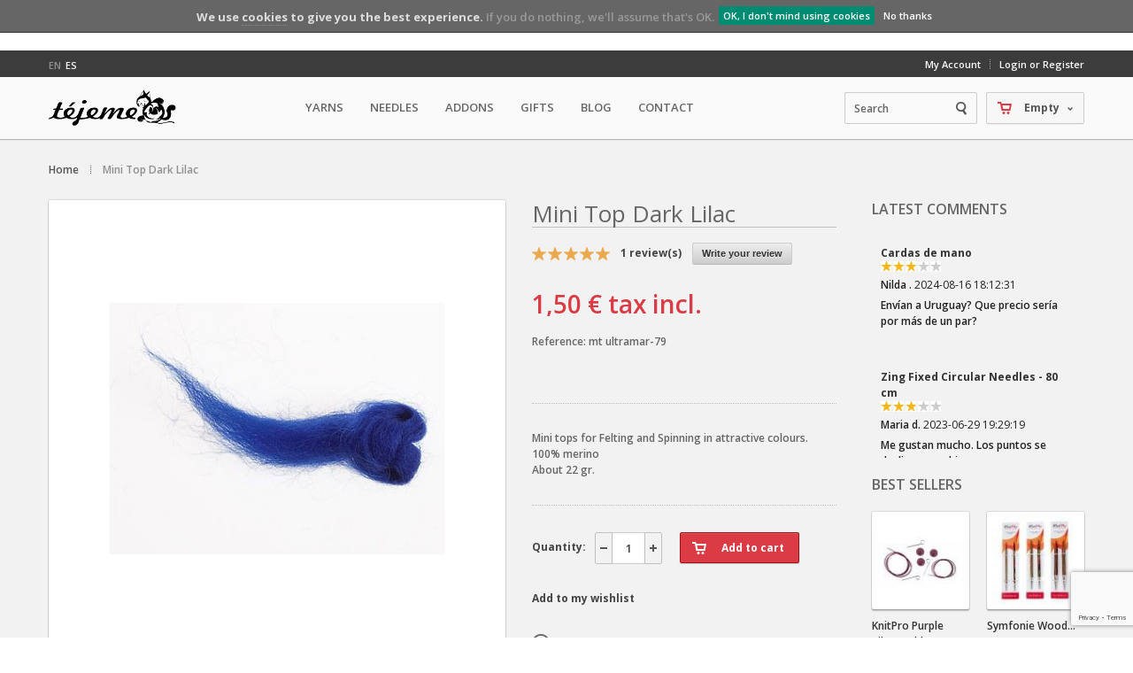

--- FILE ---
content_type: text/html; charset=utf-8
request_url: https://www.tejeme.com/en/2087-mini-top-dark-lilac.html
body_size: 25732
content:

	<!DOCTYPE html>
<html lang="en">
	<head>
                <meta name="viewport" content="width=device-width, initial-scale=1.0, maximum-scale=1.0, minimum-scale=1.0, user-scalable=no" />
                <meta http-equiv="Content-Type" content="text/html; charset=utf-8">

<title>Mini Tops for Felting and Spinning - Téjeme</title>
		<meta name="description" content="Mini tops 100% merino for felting and spinning, 22 gr, attractive colours." />
		<meta name="robots" content="index,follow" />
		<link rel="icon" type="image/vnd.microsoft.icon" href="/img/favicon.jpg?1587230552" />
		<link rel="shortcut icon" type="image/x-icon" href="/img/favicon.jpg?1587230552" />

<link rel="dns-prefetch" href="//googleadservices.com">
<link rel="dns-prefetch" href="//google-analytics.com">
<link rel="dns-prefetch" href="//connect.facebook.net">
<link rel="dns-prefetch" href="//piwik.tejeme.com">
<link rel="dns-prefetch" href="//smartsuppchat.com">
<link rel="dns-prefetch" href="//smartsupp-widget-161959.c.cdn77.org">
<link rel="dns-prefetch" href="//rec.smartlook.com">

                
                <meta property="og:title" content="Mini Tops for Felting and Spinning - Téjeme" /> 
                <meta property="og:description" content="Mini tops 100% merino for felting and spinning, 22 gr, attractive colours." />                <meta property="og:image" content="https://static3.tejeme.com/4118-large_default/mini-top-dark-lilac.jpg" />
		<script type="text/javascript">
			var baseDir = 'https://www.tejeme.com/';
			var baseUri = 'https://www.tejeme.com/';
			var static_token = '175fe7700f92efc848557f81ae0af21a';
			var token = '175fe7700f92efc848557f81ae0af21a';
			var priceDisplayPrecision = 2;
			var priceDisplayMethod = 0;
			var roundMode = 2;
		</script>
		<link href="/themes/autumn/css/grid_prestashop.css" rel="stylesheet" type="text/css" media="all" />
		<link href="/themes/autumn/css/global.css" rel="stylesheet" type="text/css" media="all" />
		<link href="/themes/autumn/css/product.css" rel="stylesheet" type="text/css" media="all" />
		<link href="/js/jquery/plugins/fancybox/jquery.fancybox.css" rel="stylesheet" type="text/css" media="all" />
		<link href="/themes/autumn/css/modules/blockbestsellers/blockbestsellers.css" rel="stylesheet" type="text/css" media="all" />
		<link href="/modules/blockcart/blockcart.css" rel="stylesheet" type="text/css" media="all" />
		<link href="/js/jquery/plugins/autocomplete/jquery.autocomplete.css" rel="stylesheet" type="text/css" media="all" />
		<link href="/themes/autumn/css/product_list.css" rel="stylesheet" type="text/css" media="all" />
		<link href="/modules/autumnsearchblock/autumnsearchblock.css" rel="stylesheet" type="text/css" media="all" />
		<link href="/modules/blockcontact/blockcontact.css" rel="stylesheet" type="text/css" media="all" />
		<link href="/modules/blockspecials/blockspecials.css" rel="stylesheet" type="text/css" media="all" />
		<link href="/modules/blockcurrencies/blockcurrencies.css" rel="stylesheet" type="text/css" media="all" />
		<link href="/modules/blocknewproducts/blocknewproducts.css" rel="stylesheet" type="text/css" media="all" />
		<link href="/modules/blocklanguages/blocklanguages.css" rel="stylesheet" type="text/css" media="all" />
		<link href="/themes/autumn/css/modules/favoriteproducts/favoriteproducts.css" rel="stylesheet" type="text/css" media="all" />
		<link href="/themes/autumn/css/modules/blockwishlist/blockwishlist.css" rel="stylesheet" type="text/css" media="all" />
		<link href="/modules/sendtoafriend/sendtoafriend.css" rel="stylesheet" type="text/css" media="all" />
		<link href="/themes/autumn/css/modules/productscategory/productscategory.css" rel="stylesheet" type="text/css" media="all" />
		<link href="/modules/autumnnewsletterblock/autumnnewsletterblock.css" rel="stylesheet" type="text/css" media="all" />
		<link href="/modules/autumnslider/assets/css/jquery.nivo-slider.css" rel="stylesheet" type="text/css" media="all" />
		<link href="/themes/autumn/css/modules/crossselling/crossselling.css" rel="stylesheet" type="text/css" media="all" />
		<link href="/modules/blockuserinfo/blockuserinfo.css" rel="stylesheet" type="text/css" media="all" />
		<link href="/themes/autumn/css/modules/blockviewed/blockviewed.css" rel="stylesheet" type="text/css" media="all" />
		<link href="/modules/autumnsocial/autumnsocial.css" rel="stylesheet" type="text/css" media="all" />
		<link href="/themes/autumn/css/base.css" rel="stylesheet" type="text/css" media="all" />
		<link href="/themes/autumn/css/autumn.css" rel="stylesheet" type="text/css" media="all" />
		<link href="/themes/autumn/css/responsive.css" rel="stylesheet" type="text/css" media="all" />
		<link href="/themes/autumn/css/retina.css" rel="stylesheet" type="text/css" media="all" />
		<link href="/themes/autumn/css/jquery.jscrollpane.css" rel="stylesheet" type="text/css" media="all" />
		<link href="/modules/blocknewsletter/blocknewsletter.css" rel="stylesheet" type="text/css" media="all" />
		<link href="/modules/cookieslaw/cookieslaw.css" rel="stylesheet" type="text/css" media="all" />
		<link href="/themes/autumn/css/modules/mailalerts/mailalerts.css" rel="stylesheet" type="text/css" media="all" />
		<link href="/themes/autumn/css/modules/productcomments/productcomments.css" rel="stylesheet" type="text/css" media="all" />
		<link href="/modules/latestcomments/css/latestcomments.css" rel="stylesheet" type="text/css" media="all" />
		<link href="/modules/paypal/views/css/paypal.css" rel="stylesheet" type="text/css" media="all" />
		<link href="/modules/notarobot/views/css/front.css" rel="stylesheet" type="text/css" media="all" />
		<link href="/themes/autumn/css/modules/blockmyaccountfooter/blockmyaccount.css" rel="stylesheet" type="text/css" media="all" />
		<link href="/modules/autumnmegamenu/autumnmegamenu.css" rel="stylesheet" type="text/css" media="all" />
	
<!-- Paginacion -->
<!-- /Paginacion -->




<!--[if IE 8]>
	<link rel="stylesheet" type="text/css" href="https://static1.tejeme.com/themes/autumn/css/ie8.css" />
<![endif]-->

		<script type="text/javascript" src="/js/jquery/jquery-1.7.2.min.js"></script>
		<script type="text/javascript" src="/js/jquery/jquery-migrate-1.2.1.js"></script>
		<script type="text/javascript" src="/js/jquery/plugins/jquery.easing.js"></script>
		<script type="text/javascript" src="/js/tools.js"></script>
		<script type="text/javascript" src="/js/jquery/plugins/fancybox/jquery.fancybox.js"></script>
		<script type="text/javascript" src="/js/jquery/plugins/jquery.idTabs.js"></script>
		<script type="text/javascript" src="/js/jquery/plugins/jquery.scrollTo.js"></script>
		<script type="text/javascript" src="/js/jquery/plugins/jquery.serialScroll.js"></script>
		<script type="text/javascript" src="/themes/autumn/js/tools.js"></script>
		<script type="text/javascript" src="/themes/autumn/js/product.js"></script>
		<script type="text/javascript" src="/themes/autumn/js/modules/blockcart/ajax-cart.js"></script>
		<script type="text/javascript" src="/js/jquery/plugins/autocomplete/jquery.autocomplete.js"></script>
		<script type="text/javascript" src="/modules/favoriteproducts/favoriteproducts.js"></script>
		<script type="text/javascript" src="/themes/autumn/js/modules/blockwishlist/js/ajax-wishlist.js"></script>
		<script type="text/javascript" src="/modules/sendtoafriend/sendtoafriend.js"></script>
		<script type="text/javascript" src="/themes/autumn/js/modules/productscategory/productscategory.js"></script>
		<script type="text/javascript" src="/modules/autumnslider/assets/js/jquery.nivo.slider.pack.js"></script>
		<script type="text/javascript" src="/themes/autumn/js/modules/crossselling/js/crossselling.js"></script>
		<script type="text/javascript" src="/themes/autumn/js/autumn/jquery.mousewheel.js"></script>
		<script type="text/javascript" src="/themes/autumn/js/autumn/jquery.jscrollpane.min.js"></script>
		<script type="text/javascript" src="/themes/autumn/js/autumn/jquery.ui.touch-punch.min.js"></script>
		<script type="text/javascript" src="/themes/autumn/js/autumn/jquery.touchwipe.min.js"></script>
		<script type="text/javascript" src="/themes/autumn/js/autumn/jcarousel/jquery.jcarousel.min.js"></script>
		<script type="text/javascript" src="/themes/autumn/js/autumn/jcarousel/jquery.jcarousel-control.min.js"></script>
		<script type="text/javascript" src="/themes/autumn/js/autumn/jcarousel/jquery.jcarousel-autoscroll.min.js"></script>
		<script type="text/javascript" src="/themes/autumn/js/autumn/noty/jquery.noty.js"></script>
		<script type="text/javascript" src="/themes/autumn/js/autumn/noty/layouts/topCenter.js"></script>
		<script type="text/javascript" src="/themes/autumn/js/autumn/noty/themes/default.js"></script>
		<script type="text/javascript" src="/themes/autumn/js/autumn/jquery.autumn.js"></script>
		<script type="text/javascript" src="/modules/cookieslaw/cookieslaw.js"></script>
		<script type="text/javascript" src="/modules/mailalerts/mailalerts.js"></script>
		<script type="text/javascript" src="/modules/latestcomments/js/jquery.totemticker.min.js"></script>
		<script type="text/javascript" src="/modules/latestcomments/js/moreorless.js"></script>
		<script type="text/javascript" src="/js/jquery/plugins/jquery.hoverIntent.js"></script>
		<script type="text/javascript" src="/modules/autumnmegamenu/js/jquery.autumnmegamenu.js"></script>
		<script type="text/javascript" src="/modules/loyalty/js/loyalty.js"></script>
		<script type="text/javascript" src="/modules/productcomments/js/jquery.rating.pack.js"></script>
		<script type="text/javascript" src="/modules/productcomments/js/jquery.textareaCounter.plugin.js"></script>
		<script type="text/javascript" src="/themes/autumn/js/modules/productcomments/js/productcomments.js"></script>
	    
        <script type="text/javascript">
        
    (function (i, s, o, g, r, a, m) {
        i['GoogleAnalyticsObject'] = r;
        i[r] = i[r] || function () {
            (i[r].q = i[r].q || []).push(arguments)
        }, i[r].l = 1 * new Date();
        a = s.createElement(o),
                m = s.getElementsByTagName(o)[0];
        a.async = 1;
        a.src = g;
        m.parentNode.insertBefore(a, m)
    })(window, document, 'script', '//www.google-analytics.com/analytics.js', 'ga');
    

    ga('create', 'UA-21347161-1');

        ga('send', 'pageview');
    
        </script><script type="text/javascript">
	var favorite_products_url_add = 'https://www.tejeme.com/en/module/favoriteproducts/actions?process=add';
	var favorite_products_url_remove = 'https://www.tejeme.com/en/module/favoriteproducts/actions?process=remove';
	var favorite_products_id_product = '2087';
 
</script>

<!-- MODULE cookieslaw -->
<script type="text/javascript">
//<![CDATA[ 

var user_options = {

"cookieTop":"on",
"messageContent1":"We use",
"messageContent2":"cookies",
"messageContent3":"to give you the best experience.",
"messageContent4":"If you do nothing, we'll assume that's OK.",
"cookieUrl":"http://www.tejeme.com/es/content/6-politica-de-privacidad",
"redirectLink":"http://www.tejeme.com/es/content/6-politica-de-privacidad",
"okText":"OK, I don't mind using cookies",
"notOkText":"No thanks",
"cookieName":"jsEUCookieslawCheck",
"cookiePath":"/",
"cookieDomain":"www.tejeme.com",
"ajaxUrl":"https://www.tejeme.com/modules/cookieslaw/cookie_ajax.php"

};

// ]]> 
</script>
<!-- /MODULE cookieslaw -->

			<script type="text/javascript">
			    $(document).ready(function(){
				    var hash = window.location.hash;
                    if(hash == '#post_review'){
				        $('#product_comments_block_extra').find('.open-comment-form').click();
					}
				});
			</script>
    
    
        <link rel="alternate" hreflang="es" href="https://www.tejeme.com/es/2087-mini-top-azul-ultramar.html" />
    <link rel="canonical" href="https://www.tejeme.com/en/2087-mini-top-dark-lilac.html" /><script type="text/javascript">/*
* 2007-2016 PrestaShop
*
* NOTICE OF LICENSE
*
* This source file is subject to the Academic Free License (AFL 3.0)
* that is bundled with this package in the file LICENSE.txt.
* It is also available through the world-wide-web at this URL:
* http://opensource.org/licenses/afl-3.0.php
* If you did not receive a copy of the license and are unable to
* obtain it through the world-wide-web, please send an email
* to license@prestashop.com so we can send you a copy immediately.
*
* DISCLAIMER
*
* Do not edit or add to this file if you wish to upgrade PrestaShop to newer
* versions in the future. If you wish to customize PrestaShop for your
* needs please refer to http://www.prestashop.com for more information.
*
*  @author    PrestaShop SA <contact@prestashop.com>
*  @copyright 2007-2016 PrestaShop SA
*  @license   http://opensource.org/licenses/afl-3.0.php  Academic Free License (AFL 3.0)
*  International Registered Trademark & Property of PrestaShop SA
*/



function updateFormDatas()
{
	var nb = $('#quantity_wanted').val();
	var id = $('#idCombination').val();

	$('#paypal_payment_form input[name=quantity]').val(nb);
	$('#paypal_payment_form input[name=id_p_attr]').val(id);
}
	
$(document).ready( function() {

	if($('#in_context_checkout_enabled').val() != 1)
	{
		$('#payment_paypal_express_checkout').click(function() {
			$('#paypal_payment_form').submit();
			return false;
		});
	}


	var jquery_version = $.fn.jquery.split('.');
	if(jquery_version[0]>=1 && jquery_version[1] >= 7)
	{
		$('body').on('submit',"#paypal_payment_form", function () {
			updateFormDatas();
		});
	}
	else {
		$('#paypal_payment_form').live('submit', function () {
			updateFormDatas();
		});
	}

	function displayExpressCheckoutShortcut() {
		var id_product = $('input[name="id_product"]').val();
		var id_product_attribute = $('input[name="id_product_attribute"]').val();
		$.ajax({
			type: "GET",
			url: baseDir+'/modules/paypal/express_checkout/ajax.php',
			data: { get_qty: "1", id_product: id_product, id_product_attribute: id_product_attribute },
			cache: false,
			success: function(result) {
				if (result == '1') {
					$('#container_express_checkout').slideDown();
				} else {
					$('#container_express_checkout').slideUp();
				}
				return true;
			}
		});
	}

	$('select[name^="group_"]').change(function () {
		setTimeout(function(){displayExpressCheckoutShortcut()}, 500);
	});

	$('.color_pick').click(function () {
		setTimeout(function(){displayExpressCheckoutShortcut()}, 500);
	});

	if($('body#product').length > 0)
		setTimeout(function(){displayExpressCheckoutShortcut()}, 500);
	
	
			

	var modulePath = 'modules/paypal';
	var subFolder = '/integral_evolution';
	
			var baseDirPP = baseDir.replace('http:', 'https:');
		
	var fullPath = baseDirPP + modulePath + subFolder;
	var confirmTimer = false;
		
	if ($('form[target="hss_iframe"]').length == 0) {
		if ($('select[name^="group_"]').length > 0)
			displayExpressCheckoutShortcut();
		return false;
	} else {
		checkOrder();
	}

	function checkOrder() {
		if(confirmTimer == false)
			confirmTimer = setInterval(getOrdersCount, 1000);
	}

	});


</script>
<style type="text/css">
            #nar-gre {
            overflow: hidden;
		/* centramos el recaptcha*/
		margin: 0 auto;
		width: 304px;
		padding-bottom: 15px;
        }
        #nar-gre > div {
            float: right;
        }
        </style>

<script src='https://www.google.com/recaptcha/api.js?onload=nar_onLoad&render=explicit' async defer></script>
<script type="text/javascript">
    var nar_selector = "#contact [name=submitMessage]";
    var $nar_elem = null;

    function nar_findReElement() {
        if (nar_selector && !$nar_elem) {
            var $nar_elem = $(nar_selector);

            if (!$nar_elem.length) {
                return null;
            }
        }

        return $nar_elem;
    }
</script>

<script type="text/javascript">
    var nar_recaptcha = '<div id="nar-gre" class="g-recaptcha" data-sitekey="6LdQaIkUAAAAABJhsopnxw1InBuXOEUFaC_O-OZS" data-theme="light" data-size="normal"></div>';

    
        var nar_onLoad = function () {
            var $nar_elem = nar_findReElement();

            if ($nar_elem !== null) {
                $(nar_recaptcha).insertBefore($nar_elem);
                grecaptcha.render('nar-gre');
            }
        };
    
</script>

        
        
        
        

		<link rel="author" href="https://plus.google.com/106468526395873444385/posts">

<script src='https://www.google.com/recaptcha/api.js'></script>
<script>
       function onSubmit(token) {
         document.getElementById("suscripcion_newsletter").submit();
       }
</script>


<script>(function() {
  var _fbq = window._fbq || (window._fbq = []);
  if (!_fbq.loaded) {
    var fbds = document.createElement('script');
    fbds.async = true;
    fbds.src = '//connect.facebook.net/en_US/fbds.js';
    var s = document.getElementsByTagName('script')[0];
    s.parentNode.insertBefore(fbds, s);
    _fbq.loaded = true;
  }
  _fbq.push(['addPixelId', '924245377633783']);
})();
window._fbq = window._fbq || [];
window._fbq.push(['track', 'PixelInitialized', {}]);
</script>
<noscript><img height="1" width="1" alt="" style="display:none" src="https://www.facebook.com/tr?id=924245377633783&amp;ev=PixelInitialized" /></noscript>



	</head>
	<body itemscope itemtype="https://schema.org/WebPage" id="product" class="  ">
			                <div id="wrapper" class="group">
                    <noscript>
                        <div class="global-warning noscript fluid-bg">
                            <div class="container"><p class="message">You must have Javascript enabled in your browser to display this page properly.</p></div>
                        </div>
                    </noscript>
                    
                    <div id="header-fluid" class="fluid-bg">
                        <div class="container">                                                                           
                            <!-- Header -->
                            <div id="header" class="column full">
                                <div id="header-logo">
                                    <a href="http://www.tejeme.com/" title="Tejeme lanas y complementos">
					<img class="logo" src="https://static2.tejeme.com/img/logo.jpg"  alt="Tejeme lanas y complementos" />
                                    </a>
                                </div>
                                
                                    <div id="header-right">
                                        	<div id="header_user_info">
					
                        <a href="https://www.tejeme.com/en/my-account" class="account" title="View my customer account" rel="nofollow">My Account</a>
                        <a href="https://www.tejeme.com/en/my-account" class="login" title="Login or Register" rel="nofollow">Login or Register</a>
                        
			</div>
        
        <div id="header_shopping_cart">
				<div id="shopping_cart">
			<a href="https://www.tejeme.com/en/quick-order">
			<span class="ajax_cart_quantity hidden">0</span>
			<span class="ajax_cart_product_txt hidden">item</span>
			<span class="ajax_cart_product_txt_s hidden">items</span>
			<span class="ajax_cart_no_product">Empty</span>
                        <span class="down_arrow_dark"></span>
			</a>
		</div>
		        </div>
	

<div id="languages_block_top" class="hide-mobile">
	<div id="countries">
	   <ul id="first-languages" class="countries_ul">
					<li class="selected_language">
								en
						</li>
					<li >
																<a href="https://www.tejeme.com/es/2087-mini-top-azul-ultramar.html" title="Español (Spanish)">
												es
							</a>
						</li>
				</ul>
	</div>
</div>

                
<script>
    $('document').ready(function(){
        $("#first-languages.selectbox").change(function() {
            window.location = $(this).find("option:selected").val();
        });
    });
</script>
<div id="languages_block_top" class="hide-desktop">
	<div id="countries">
	   <select id="first-languages" class="selectbox countries_select">
					<option selected="selected"                            
                                                            >
                                                                        EN
                            
			</option>
					<option                             
                                                                                            
                                                                        value="https://www.tejeme.com/es/2087-mini-top-azul-ultramar.html" title="Español (Spanish)">
                                                                                                        ES
                            
			</option>
		            </select>
	</div>
</div>

<div id="search_block_top">

	<form method="get" action="https://www.tejeme.com/en/search" id="searchbox">
		<div class="search_block_top_form">
			<label for="search_query_top"><!-- image on background --></label>
			<input type="hidden" name="controller" value="search" />
			<input type="hidden" name="orderby" value="position" />
			<input type="hidden" name="orderway" value="desc" />
			<input class="search_query light" type="text" id="search_query_top" name="search_query" value="Search" onfocus="if(this.value=='Search')this.value='';" onblur="if (this.value=='')this.value='Search'" />
			<input type="submit" name="submit_search" value="" class="search_button" />
                </div>
	</form>
</div>
	<script type="text/javascript">
	// <![CDATA[
		function tryToCloseInstantSearch() {
			if ($('#old_center_column').length > 0)
			{
				$('#center_column').remove();
				$('#old_center_column').attr('id', 'center_column');
				$('#center_column').show();
				return false;
			}
		}
		
		instantSearchQueries = new Array();
		function stopInstantSearchQueries(){
			for(i=0;i<instantSearchQueries.length;i++) {
				instantSearchQueries[i].abort();
			}
			instantSearchQueries = new Array();
		}
		
		$("#search_query_top").keyup(function(){
			if($(this).val().length > 0){
				stopInstantSearchQueries();
				instantSearchQuery = $.ajax({
					url: 'https://www.tejeme.com/en/search',
					data: {
						instantSearch: 1,
						id_lang: 1,
						q: $(this).val()
					},
					dataType: 'html',
					type: 'POST',
					success: function(data){
						if($("#search_query_top").val().length > 0)
						{
							tryToCloseInstantSearch();
							$('#center_column').attr('id', 'old_center_column');
							$('#old_center_column').after('<div id="center_column" class="' + $('#old_center_column').attr('class') + '">'+data+'</div>');
							$('#old_center_column').hide();
							$("#instant_search_results a.close").click(function() {
								$("#search_query_top").val('');
								return tryToCloseInstantSearch();
							});
							return false;
						}
						else
							tryToCloseInstantSearch();
					}
				});
				instantSearchQueries.push(instantSearchQuery);
			}
			else
				tryToCloseInstantSearch();
		});
	// ]]>
	</script>
<script type="text/javascript">
        var moduleDir = "/modules/autumnsearchblock/";
        var maxResults = 8;
	// <![CDATA[
		$('document').ready( function() {
			$("#search_query_top")
				.autocomplete(moduleDir + "autumnsearch_ajax.php", {
						minChars: 3,
						max: maxResults,
						width: 288,
						selectFirst: false,
						scroll: false,
						dataType: "json",
						formatItem: function(data, i, max, value, term) {
							return value;
						},
						parse: function(data) {
                                                        var mytab = new Array();
							
                                                        for (var i = 0; i < data.length; i++){
                                                        
                                                            if (data[i].pname.length > 40){
                                                                var pname = jQuery.trim(data[i].pname).substring(0, 40).split(" ").slice(0, -1).join(" ") + "...";      
                                                            }else{
                                                                var pname = data[i].pname;
                                                            }
                                                            mytab[mytab.length] = { data: data[i], value: '<img src="' + data[i].product_image + '" alt="' + data[i].pname + '" height="30" />' + '<span class="ac_product_name">' + pname + '</span>' };

                                                        }
                                                        
                                                         //data[i].product_link = "https://www.tejeme.com/en/search&search_query=" + $(this).val ;
                                                         //mytab[mytab.length] = { data: data[i], value: '<span class="ac_more_link">More</span>' };
                                                          

							return mytab;
                                                        
						},
						extraParams: {
							ajaxSearch: 1,
							id_lang: 1
						}
					}
				)
				.result(function(event, data, formatted) {
					$('#search_query_top').val(data.pname);
					document.location.href = data.product_link;
				})
		});
	// ]]>
	</script>




    <script type="text/javascript">
        var CUSTOMIZE_TEXTFIELD = 1;
        var img_dir = 'https://static3.tejeme.com/themes/autumn/img/';
    </script>
<script type="text/javascript">
    var customizationIdMessage = 'Customization #';
    var removingLinkText = 'Please remove this product from my cart.';
    var freeShippingTranslation = 'Free shipping!';
    var freeProductTranslation = 'Free!';
    var delete_txt = 'Delete';
    
    //For noty
    var itemAddedMsg = 'Product added to your cart';
    var viewCartBtn = 'View Cart';
    var continueBtn = 'Continue Shopping';
    
    var cartLink = 'https://www.tejeme.com/en/quick-order';
    
</script>
<!-- MODULE Block cart -->
<div id="cart_block">
	<h4>
		<a href="https://www.tejeme.com/en/quick-order" rel="nofollow">Cart</a>
				<span id="block_cart_expand" class="hidden">&nbsp;</span>
		<span id="block_cart_collapse" >&nbsp;</span>
			</h4>
	<div class="block_content">
	<!-- block summary -->
	<div id="cart_block_summary" class="collapsed">
		<span class="ajax_cart_quantity" style="display:none;">0</span>
		<span class="ajax_cart_product_txt_s" style="display:none">Products</span>
		<span class="ajax_cart_product_txt" >Product</span>
		<span class="ajax_cart_total" style="display:none">
					</span>
		<span class="ajax_cart_no_product" >(empty)</span>
	</div>
	<!-- block list of products -->
	<div id="cart_block_list" class="expanded">
			<p  id="cart_block_no_products">No products</p>
	                <div id="cart_block_bottom">
                    
                    <div id="cart_block_other_costs">
                        <div class="other_cost_wrapper">
                            <span>Shipping:</span>
                            <span id="cart_block_shipping_cost" class="price ajax_cart_shipping_cost">0,00 €</span>
                        </div>
                                                                    </div>
                    
                    <div id="cart_block_total_checkout">
                        <div id="cart_block_total_wrapper">
                            <span id="cart_block_total" class="price ajax_block_cart_total">0,00 €</span>
                                                    </div>
                        
                        <div id="cart_checkout_button">
                                                                <a href="https://www.tejeme.com/en/quick-order" id="button_order_cart" class="exclusive_large" title="Checkout" rel="nofollow"><span>Checkout</span></a>
                        </div>
                    </div> 
                        
		</div>
                        		
	</div>
	</div>
</div>
<!-- /MODULE Block cart -->

<ul id="megamenu">
   
        <li class="root_menu">
                            <span class="root_link">
                   Yarns
                </span>
                        
                        
                    <div class="megamenu_context">                       
                        
                        <div class="left_col ">
                            

                                                            <div id="megamenu_left">

                                                                            <ul>
                                                                                          <li class="category_title first">
                                                   <a href="https://www.tejeme.com/en/61-yarns-by-manufacturer">Yarns by manufacturer</a>

                                                                                                  <ul class="category_childlist">
                                                        <ol class="category_sublist">
                                                            
                                                                <li class="category_child"><a href="https://www.tejeme.com/en/153-atelier-zitron">Atelier Zitron</a></li>

                                                                 
                                                                 

                                                            
                                                                <li class="category_child"><a href="https://www.tejeme.com/en/62-lanas-malabrigo">Malabrigo</a></li>

                                                                 
                                                                 

                                                            
                                                                <li class="category_child"><a href="https://www.tejeme.com/en/73-lanas-schoppel-wolle">Schoppel Wolle</a></li>

                                                                 
                                                                 

                                                            
                                                                <li class="category_child"><a href="https://www.tejeme.com/en/107-tejeme">T&eacute;jeme</a></li>

                                                                 
                                                                 

                                                            
                                                                <li class="category_child"><a href="https://www.tejeme.com/en/362-woolly-hugs">Woolly Hugs</a></li>

                                                                 
                                                                 

                                                            
                                                                <li class="category_child"><a href="https://www.tejeme.com/en/366-grundl">Gr&uuml;ndl</a></li>

                                                                 
                                                                 

                                                            
                                                                <li class="category_child"><a href="https://www.tejeme.com/en/398-pro-lana">Pro Lana</a></li>

                                                                 
                                                                 

                                                            
                                                                <li class="category_child"><a href="https://www.tejeme.com/en/406--schachenmayr-"> Schachenmayr </a></li>

                                                                 
                                                                 

                                                            
                                                                <li class="category_child"><a href="https://www.tejeme.com/en/415-rellana">Rellana</a></li>

                                                                 
                                                                 

                                                                                                                     </ol>
                                                   </ul>
                                               
                                               </li>
                                                                                          <li class="category_title ">
                                                   <a href="https://www.tejeme.com/en/8-yarn-classification-according-to-fiber-types">Yarn classification according to fiber types</a>

                                                                                                  <ul class="category_childlist">
                                                        <ol class="category_sublist">
                                                            
                                                                <li class="category_child"><a href="https://www.tejeme.com/en/96-cotton">Cotton</a></li>

                                                                 
                                                                 

                                                            
                                                                <li class="category_child"><a href="https://www.tejeme.com/en/52-alpaca-wool">Alpaca Wool</a></li>

                                                                 
                                                                 

                                                            
                                                                <li class="category_child"><a href="https://www.tejeme.com/en/59-alpaca-baby">Alpaca Baby</a></li>

                                                                 
                                                                 

                                                            
                                                                <li class="category_child"><a href="https://www.tejeme.com/en/54-bamboo-fiber">Bamboo Fiber</a></li>

                                                                 
                                                                 

                                                            
                                                                <li class="category_child"><a href="https://www.tejeme.com/en/60-fibras-sin-tenir">Fibras sin te&ntilde;ir</a></li>

                                                                 
                                                                 

                                                            
                                                                <li class="category_child"><a href="https://www.tejeme.com/en/56-virgin-wool">Virgin Wool</a></li>

                                                                 
                                                                 

                                                            
                                                                <li class="category_child"><a href="https://www.tejeme.com/en/51-merino-sheep-s-wool">Merino Sheep&#039;s Wool</a></li>

                                                                 
                                                                 

                                                            
                                                                <li class="category_child"><a href="https://www.tejeme.com/en/58-extrafine-merino-wool">Extrafine Merino Wool</a></li>

                                                                 
                                                                 

                                                            
                                                                <li class="category_child"><a href="https://www.tejeme.com/en/55-non-natural-fybers">Non natural fybers</a></li>

                                                                 
                                                                 

                                                            
                                                                <li class="category_child"><a href="https://www.tejeme.com/en/53-silk">Silk</a></li>

                                                                 
                                                                 

                                                            
                                                                <li class="category_child"><a href="https://www.tejeme.com/en/57-mohair">Mohair</a></li>

                                                                 
                                                                 

                                                            
                                                                <li class="category_child"><a href="https://www.tejeme.com/en/305-lino">Lino</a></li>

                                                                 
                                                                 

                                                            
                                                                <li class="category_child"><a href="https://www.tejeme.com/en/228-cashmere">Cashmere</a></li>

                                                                 
                                                                 

                                                            
                                                                <li class="category_child"><a href="https://www.tejeme.com/en/86-fibras-especiales-para-alergicos">Fibras especiales al&eacute;rgicos</a></li>

                                                                 
                                                                 

                                                            
                                                                <li class="category_child"><a href="https://www.tejeme.com/en/314-lana-ecologica">Lana Ecol&oacute;gica</a></li>

                                                                 
                                                                                                                                   </ol>
                                                                    <ol class="category_sublist">
                                                                  

                                                                                                                     </ol>
                                                   </ul>
                                               
                                               </li>
                                                                                          <li class="category_title ">
                                                   <a href="https://www.tejeme.com/en/110-yarns-by-color">Yarns by color</a>

                                                                                                  <ul class="category_childlist">
                                                        <ol class="category_sublist">
                                                            
                                                                <li class="category_child"><a href="https://www.tejeme.com/en/112-crudas">Crudas</a></li>

                                                                 
                                                                 

                                                            
                                                                <li class="category_child"><a href="https://www.tejeme.com/en/113-blancos">Blancos</a></li>

                                                                 
                                                                 

                                                            
                                                                <li class="category_child"><a href="https://www.tejeme.com/en/114-cremas-amarillos">Cremas-Amarillos</a></li>

                                                                 
                                                                 

                                                            
                                                                <li class="category_child"><a href="https://www.tejeme.com/en/115-anaranjados">Anaranjados</a></li>

                                                                 
                                                                 

                                                            
                                                                <li class="category_child"><a href="https://www.tejeme.com/en/117-rosas">Rosas</a></li>

                                                                 
                                                                 

                                                            
                                                                <li class="category_child"><a href="https://www.tejeme.com/en/116-rojos">Rojos</a></li>

                                                                 
                                                                 

                                                            
                                                                <li class="category_child"><a href="https://www.tejeme.com/en/118-morados">Morados</a></li>

                                                                 
                                                                 

                                                            
                                                                <li class="category_child"><a href="https://www.tejeme.com/en/119-azules">Azules</a></li>

                                                                 
                                                                 

                                                            
                                                                <li class="category_child"><a href="https://www.tejeme.com/en/120-verdes">Verdes</a></li>

                                                                 
                                                                 

                                                            
                                                                <li class="category_child"><a href="https://www.tejeme.com/en/121-marrones-y-tostados">Marrones y tostados</a></li>

                                                                 
                                                                 

                                                            
                                                                <li class="category_child"><a href="https://www.tejeme.com/en/122-grises">Grises</a></li>

                                                                 
                                                                 

                                                            
                                                                <li class="category_child"><a href="https://www.tejeme.com/en/123-negros">Negros</a></li>

                                                                 
                                                                 

                                                            
                                                                <li class="category_child"><a href="https://www.tejeme.com/en/124-multicolor">Multicolor</a></li>

                                                                 
                                                                 

                                                                                                                     </ol>
                                                   </ul>
                                               
                                               </li>
                                                                                          <li class="category_title last">
                                                   <a href="https://www.tejeme.com/en/111-yarns-by-weight">Yarns by weight</a>

                                                                                                  <ul class="category_childlist">
                                                        <ol class="category_sublist">
                                                            
                                                                <li class="category_child"><a href="https://www.tejeme.com/en/183-fingering-lace">Fingering / Lace</a></li>

                                                                 
                                                                 

                                                            
                                                                <li class="category_child"><a href="https://www.tejeme.com/en/184-standard-sock">Sock</a></li>

                                                                 
                                                                 

                                                            
                                                                <li class="category_child"><a href="https://www.tejeme.com/en/185-standard-sport-baby">Sport, Baby</a></li>

                                                                 
                                                                 

                                                            
                                                                <li class="category_child"><a href="https://www.tejeme.com/en/186-standard-dk-light-worsted">DK, Light Worsted</a></li>

                                                                 
                                                                 

                                                            
                                                                <li class="category_child"><a href="https://www.tejeme.com/en/187-standad-worsted">Worsted</a></li>

                                                                 
                                                                 

                                                            
                                                                <li class="category_child"><a href="https://www.tejeme.com/en/188-standard-chunky">Bulky</a></li>

                                                                 
                                                                 

                                                            
                                                                <li class="category_child"><a href="https://www.tejeme.com/en/189-standard-bulky">Super Bulky </a></li>

                                                                 
                                                                 

                                                                                                                     </ol>
                                                   </ul>
                                               
                                               </li>
                                                                                   </ul>

                                    
                                 </div>
                            
                                                            <div id="megamenu_bottom">
                                    <ul>
                                                                                    <span class="title">Manufacturers</span>
                                                                                            <li class="bottom_manufacturer first"><a href="https://www.tejeme.com/en/10_addi" Addi">Addi</a></li>
                                                                                            <li class="bottom_manufacturer "><a href="https://www.tejeme.com/en/27_chiagoo" Chiagoo">Chiagoo</a></li>
                                                                                            <li class="bottom_manufacturer "><a href="https://www.tejeme.com/en/26_feltai" Feltai">Feltai</a></li>
                                                                                            <li class="bottom_manufacturer "><a href="https://www.tejeme.com/en/25_grundl" Gründl">Gr&uuml;ndl</a></li>
                                                                                            <li class="bottom_manufacturer "><a href="https://www.tejeme.com/en/24_hatnut" Hatnut">Hatnut</a></li>
                                                                                            <li class="bottom_manufacturer "><a href="https://www.tejeme.com/en/3_knit-pro" Knit Pro">Knit Pro</a></li>
                                                                                            <li class="bottom_manufacturer "><a href="https://www.tejeme.com/en/4_malabrigo" Malabrigo">Malabrigo</a></li>
                                                                                            <li class="bottom_manufacturer "><a href="https://www.tejeme.com/en/16_pro-lana" Pro Lana">Pro Lana</a></li>
                                                                                            <li class="bottom_manufacturer "><a href="https://www.tejeme.com/en/19_pro-lana" Pro Lana">Pro Lana</a></li>
                                                                                            <li class="bottom_manufacturer "><a href="https://www.tejeme.com/en/21_prym" Prym">Prym</a></li>
                                                                                            <li class="bottom_manufacturer "><a href="https://www.tejeme.com/en/5_schoppel-wolle" Schoppel Wolle">Schoppel Wolle</a></li>
                                                                                            <li class="bottom_manufacturer "><a href="https://www.tejeme.com/en/8_tejeme" Téjeme">T&eacute;jeme</a></li>
                                                                                            <li class="bottom_manufacturer last"><a href="https://www.tejeme.com/en/15_zitron" Zitron">Zitron</a></li>
                                            
                                                                            </ul>
                                </div>
                                                     </div>
                         
                                                                       
                                                
                        
                    </div>
            
                                         
        </li>
    
   
        <li class="root_menu">
                            <span class="root_link">
                   Needles
                </span>
                        
                        
                    <div class="megamenu_context">                       
                        
                        <div class="left_col ">
                            

                                                            <div id="megamenu_left">

                                                                            <ul>
                                                                                          <li class="category_title first">
                                                   <a href="https://www.tejeme.com/en/275-needles-and-hooks-ordered-by-type">Needles and Hooks Ordered by Type</a>

                                                                                                  <ul class="category_childlist">
                                                        <ol class="category_sublist">
                                                            
                                                                <li class="category_child"><a href="https://www.tejeme.com/en/276-fixed-circular-needles">Fixed Circular Needles</a></li>

                                                                 
                                                                 

                                                            
                                                                <li class="category_child"><a href="https://www.tejeme.com/en/284-interchangeable-needle-tips">Interchangeable Needle Tips</a></li>

                                                                 
                                                                 

                                                            
                                                                <li class="category_child"><a href="https://www.tejeme.com/en/277-double-pointed-needles">Double Pointed Needles</a></li>

                                                                 
                                                                 

                                                            
                                                                <li class="category_child"><a href="https://www.tejeme.com/en/278-single-pointed-neddles">Single Pointed Neddles</a></li>

                                                                 
                                                                 

                                                            
                                                                <li class="category_child"><a href="https://www.tejeme.com/en/279-chochet-hooks">Chochet hooks</a></li>

                                                                 
                                                                 

                                                            
                                                                <li class="category_child"><a href="https://www.tejeme.com/en/280-afghan-tunisian-crochet-hooks">Afghan / Tunisian Crochet Hooks</a></li>

                                                                 
                                                                 

                                                            
                                                                <li class="category_child"><a href="https://www.tejeme.com/en/327-needle-and-crochet-hooks-sets">Needle and Crochet Hooks Sets</a></li>

                                                                 
                                                                 

                                                            
                                                                <li class="category_child"><a href="https://www.tejeme.com/en/282-knitting-and-felting-machines">Knitting and Felting Machines</a></li>

                                                                 
                                                                 

                                                            
                                                                <li class="category_child"><a href="https://www.tejeme.com/en/287-other-types-of-needle">Other Types of Needle</a></li>

                                                                 
                                                                 

                                                                                                                     </ol>
                                                   </ul>
                                               
                                               </li>
                                                                                          <li class="category_title ">
                                                   <a href="https://www.tejeme.com/en/265-needles-and-hooks-classificied-by-material">Needles and Hooks classificied by Material</a>

                                                                                                  <ul class="category_childlist">
                                                        <ol class="category_sublist">
                                                            
                                                                <li class="category_child"><a href="https://www.tejeme.com/en/271-wood-crochet-hooks-and-needles">Wood Crochet Hooks and Needles</a></li>

                                                                 
                                                                 

                                                            
                                                                <li class="category_child"><a href="https://www.tejeme.com/en/21-bamboo-crochet-hooks-and-needles">Bamboo Crochet Hooks and Needles</a></li>

                                                                 
                                                                 

                                                            
                                                                <li class="category_child"><a href="https://www.tejeme.com/en/218-metal-crochet-hook-and-needles">Metal Crochet Hook and Needles</a></li>

                                                                 
                                                                 

                                                            
                                                                <li class="category_child"><a href="https://www.tejeme.com/en/270-acrylic-crochet-hooks-and-needles-">Acrylic Crochet Hooks and Needles </a></li>

                                                                 
                                                                 

                                                            
                                                                <li class="category_child"><a href="https://www.tejeme.com/en/274-carbon-fiber-needles">Carbon Fiber Needles</a></li>

                                                                 
                                                                 

                                                                                                                     </ol>
                                                   </ul>
                                               
                                               </li>
                                                                                          <li class="category_title last">
                                                   <a href="https://www.tejeme.com/en/264-needles-hooks-and-accessories-by-brands">Needles, Hooks and Accessories by Brands</a>

                                                                                                  <ul class="category_childlist">
                                                        <ol class="category_sublist">
                                                            
                                                                <li class="category_child"><a href="https://www.tejeme.com/en/20-knit-pro">Knit Pro</a></li>

                                                                 
                                                                 

                                                            
                                                                <li class="category_child"><a href="https://www.tejeme.com/en/89-addi">Addi</a></li>

                                                                 
                                                                 

                                                            
                                                                <li class="category_child"><a href="https://www.tejeme.com/en/159-pro-lana-hooks-and-needles">Pro Lana Hooks and Needles</a></li>

                                                                 
                                                                 

                                                            
                                                                <li class="category_child"><a href="https://www.tejeme.com/en/297-aguajs-y-ganchillos-tejeme">Aguajs y Ganchillos T&eacute;jeme</a></li>

                                                                 
                                                                 

                                                            
                                                                <li class="category_child"><a href="https://www.tejeme.com/en/231-prym">Prym</a></li>

                                                                 
                                                                 

                                                            
                                                                <li class="category_child"><a href="https://www.tejeme.com/en/432-chiagoo">Chiagoo</a></li>

                                                                 
                                                                 

                                                                                                                     </ol>
                                                   </ul>
                                               
                                               </li>
                                                                                   </ul>

                                    
                                 </div>
                            
                                                     </div>
                         
                                                                       
                                                
                        
                    </div>
            
                                         
        </li>
    
   
        <li class="root_menu">
                            <span class="root_link">
                   Addons
                </span>
                        
                        
                    <div class="megamenu_context">                       
                        
                        <div class="left_col with_right">
                            

                                                            <div id="megamenu_left">

                                                                            <ul>
                                                                                          <li class="category_title one">
                                                   <a href="https://www.tejeme.com/en/42-knitting-complements">Knitting Complements</a>

                                                                                                  <ul class="category_childlist">
                                                        <ol class="category_sublist">
                                                            
                                                                <li class="category_child"><a href="https://www.tejeme.com/en/90-bolsos">Bolsos</a></li>

                                                                 
                                                                 

                                                            
                                                                <li class="category_child"><a href="https://www.tejeme.com/en/43-guarda-agujas">Guarda Agujas</a></li>

                                                                 
                                                                 

                                                            
                                                                <li class="category_child"><a href="https://www.tejeme.com/en/40-marcapuntos-y-otros-accesorios-similares">Marcapuntos y otros accesorios similares</a></li>

                                                                 
                                                                 

                                                            
                                                                <li class="category_child"><a href="https://www.tejeme.com/en/203-topes-de-aguja">Topes de Aguja</a></li>

                                                                 
                                                                 

                                                            
                                                                <li class="category_child"><a href="https://www.tejeme.com/en/204-nadel-gauge">Nadel Gauge</a></li>

                                                                 
                                                                 

                                                            
                                                                <li class="category_child"><a href="https://www.tejeme.com/en/205-rotally">Rotally</a></li>

                                                                 
                                                                 

                                                            
                                                                <li class="category_child"><a href="https://www.tejeme.com/en/219-botones">Botones</a></li>

                                                                 
                                                                 

                                                            
                                                                <li class="category_child"><a href="https://www.tejeme.com/en/266-dedales-y-protectores">Dedales y protectores</a></li>

                                                                 
                                                                 

                                                            
                                                                <li class="category_child"><a href="https://www.tejeme.com/en/267-ovilladoras">Ovilladoras</a></li>

                                                                 
                                                                 

                                                            
                                                                <li class="category_child"><a href="https://www.tejeme.com/en/269-porta-ovillos-yarn-bowls">Porta ovillos / Yarn Bowls</a></li>

                                                                 
                                                                 

                                                            
                                                                <li class="category_child"><a href="https://www.tejeme.com/en/295-accesorios-para-bloqueo-de-prendas">Accesorios para bloqueo de prendas</a></li>

                                                                 
                                                                 

                                                            
                                                                <li class="category_child"><a href="https://www.tejeme.com/en/384-cordones-de-fieltro">Cordones de fieltro</a></li>

                                                                 
                                                                 

                                                            
                                                                <li class="category_child"><a href="https://www.tejeme.com/en/391-bobinadora">Bobinadora</a></li>

                                                                 
                                                                 

                                                            
                                                                <li class="category_child"><a href="https://www.tejeme.com/en/421-maquinas-cortar-bolitas-y-pelusas">Maquinas cortar bolitas y pelusas</a></li>

                                                                 
                                                                 

                                                                                                                     </ol>
                                                   </ul>
                                               
                                               </li>
                                                                                   </ul>

                                    
                                 </div>
                            
                                                     </div>
                         
                                                                       
                                                    <div class="right_col">
                                <div id="megamenu_right">

                                                                            <ul>
                                                                                                <li class="m_right_random_prd" >
                                                        <span class="title">Random Featured</span>
                                                        <div class="m_right_prd_img_wrapper">
                                                            <a href="https://www.tejeme.com/en/addi/2129-addi-click-woolly-hugs-set.html" class="m_right_prd_img_link" title="Addi Click Woolly Hugs Set">
                                                                <img class="m_right_prd_img" src="https://static2.tejeme.com/4237-home_default/addi-click-woolly-hugs-set.jpg" />
                                                            </a>
                                                        </div>
                                                        <div class="m_right_prd_name">
                                                            <a href="https://www.tejeme.com/en/addi/2129-addi-click-woolly-hugs-set.html" class="m_right_prd_img_link" title="Addi Click Woolly Hugs Set">
                                                               Addi Click Woolly Hugs Set
                                                            </a>
                                                        </div>
                                                    </li>
                                                                                    </ul>


                                    
                                 </div>
                            </div>
                                                
                        
                    </div>
            
                                         
        </li>
    
   
        <li class="root_menu">
                            <span class="root_link">
                   Gifts
                </span>
                        
                        
                    <div class="megamenu_context">                       
                        
                        <div class="left_col with_right">
                            

                                                            <div id="megamenu_left">

                                                                            <ul>
                                                                                          <li class="category_title first">
                                                   <a href="https://www.tejeme.com/en/131-para-regalo">&iquest;Para regalo?</a>

                                                                                                  <ul class="category_childlist">
                                                        <ol class="category_sublist">
                                                            
                                                                <li class="category_child"><a href="https://www.tejeme.com/en/191-juegos-de-agujas-especiales">Juegos de Agujas Especiales</a></li>

                                                                 
                                                                 

                                                            
                                                                <li class="category_child"><a href="https://www.tejeme.com/en/192-cheques-regalo">Cheques Regalo</a></li>

                                                                 
                                                                 

                                                            
                                                                <li class="category_child"><a href="https://www.tejeme.com/en/208-yarn-bowls">Yarn Bowls</a></li>

                                                                 
                                                                 

                                                            
                                                                <li class="category_child"><a href="https://www.tejeme.com/en/401-pin">Pin</a></li>

                                                                 
                                                                 

                                                            
                                                                <li class="category_child"><a href="https://www.tejeme.com/en/404-marcadores">Marcadores</a></li>

                                                                 
                                                                 

                                                            
                                                                <li class="category_child"><a href="https://www.tejeme.com/en/411-kits-sets">kits &amp; sets</a></li>

                                                                 
                                                                 

                                                            
                                                                <li class="category_child"><a href="https://www.tejeme.com/en/413-regala-arte-en-mayusculas">Regala Arte en Mayusculas</a></li>

                                                                 
                                                                 

                                                            
                                                                <li class="category_child"><a href="https://www.tejeme.com/en/418-camisetas">camisetas</a></li>

                                                                 
                                                                 

                                                                                                                     </ol>
                                                   </ul>
                                               
                                               </li>
                                                                                          <li class="category_title ">
                                                   <a href="https://www.tejeme.com/en/146-para-hilar-y-fieltrar">Para hilar y fieltrar</a>

                                                                                                  <ul class="category_childlist">
                                                        <ol class="category_sublist">
                                                            
                                                                <li class="category_child"><a href="https://www.tejeme.com/en/147-husos">Husos</a></li>

                                                                 
                                                                 

                                                            
                                                                <li class="category_child"><a href="https://www.tejeme.com/en/148-agujas-para-fieltrado">Agujas para fieltrado</a></li>

                                                                 
                                                                 

                                                                                                                     </ol>
                                                   </ul>
                                               
                                               </li>
                                                                                          <li class="category_title last">
                                                   <a href="https://www.tejeme.com/en/273-otros-productos">Otros productos</a>

                                                                                                  <ul class="category_childlist">
                                                        <ol class="category_sublist">
                                                            
                                                                <li class="category_child"><a href="https://www.tejeme.com/en/133-patrones">Knitting Patterns</a></li>

                                                                 
                                                                 

                                                            
                                                                <li class="category_child"><a href="https://www.tejeme.com/en/210-flowers-and-others">Flowers and others</a></li>

                                                                 
                                                                 

                                                            
                                                                <li class="category_child"><a href="https://www.tejeme.com/en/301-libros-y-revistas">Libros y Revistas</a></li>

                                                                 
                                                                 

                                                            
                                                                <li class="category_child"><a href="https://www.tejeme.com/en/307-oportunidades">Oportunidades</a></li>

                                                                 
                                                                 

                                                            
                                                                <li class="category_child"><a href="https://www.tejeme.com/en/168-kits-de-punto">Kits de Punto</a></li>

                                                                 
                                                                 

                                                            
                                                                <li class="category_child"><a href="https://www.tejeme.com/en/300-latex-liquido-para-calcetines">L&aacute;tex l&iacute;quido para calcetines</a></li>

                                                                 
                                                                 

                                                            
                                                                <li class="category_child"><a href="https://www.tejeme.com/en/383-adornos-fieltro">adornos fieltro</a></li>

                                                                 
                                                                 

                                                            
                                                                <li class="category_child"><a href="https://www.tejeme.com/en/392-materiales-para-munecas-y-amiguris">materiales para mu&ntilde;ecas y amiguris</a></li>

                                                                 
                                                                 

                                                                                                                     </ol>
                                                   </ul>
                                               
                                               </li>
                                                                                   </ul>

                                    
                                 </div>
                            
                                                     </div>
                         
                                                                       
                                                    <div class="right_col">
                                <div id="megamenu_right">

                                                                            <ul>
                                                                                                <li class="m_right_random_prd" >
                                                        <span class="title">Random Featured</span>
                                                        <div class="m_right_prd_img_wrapper">
                                                            <a href="https://www.tejeme.com/en/addi/1938-addi-click-nature-needle-tips.html" class="m_right_prd_img_link" title="Addi Click Nature Needle Tips">
                                                                <img class="m_right_prd_img" src="https://static1.tejeme.com/3784-home_default/addi-click-nature-needle-tips.jpg" />
                                                            </a>
                                                        </div>
                                                        <div class="m_right_prd_name">
                                                            <a href="https://www.tejeme.com/en/addi/1938-addi-click-nature-needle-tips.html" class="m_right_prd_img_link" title="Addi Click Nature Needle Tips">
                                                               Addi Click Nature Needle Tips
                                                            </a>
                                                        </div>
                                                    </li>
                                                                                    </ul>


                                    
                                 </div>
                            </div>
                                                
                        
                    </div>
            
                                         
        </li>
    
   
        <li class="root_menu">
                            <a class="root_link" href="http://blog.tejeme.com">
                    Blog
                </a>
                        
                                        
        </li>
    
   
        <li class="root_menu">
                            <a class="root_link" href="http://www.tejeme.com/index.php?controller=contact">
                    Contact
                </a>
                        
                                        
        </li>
    
 
</ul>

<div id="megamenu-responsive">
    <ul id="megamenu-responsive-root">
        <li class="menu-toggle"><p></p>Navigation</li>
        <li class="root">
            <ul><li class=""><a href="https://www.tejeme.com/en/"><span>Home</span></a><ul><li class="parent "><a href="https://www.tejeme.com/en/263-yarns-and-other-fibers"><span>Yarns and Other Fibers</span></a><ul><li class="parent "><a href="https://www.tejeme.com/en/61-yarns-by-manufacturer"><span>Yarns by manufacturer</span></a><ul><li class="parent "><a href="https://www.tejeme.com/en/153-atelier-zitron"><span>Atelier Zitron</span></a><ul><li class=""><a href="https://www.tejeme.com/en/154-zitron-filigran"><span>Filigran</span></a></li><li class=""><a href="https://www.tejeme.com/en/292-traum-seide"><span>Traum Seide</span></a></li><li class=""><a href="https://www.tejeme.com/en/380-blickfang"><span>Blickfang</span></a></li><li class=""><a href="https://www.tejeme.com/en/395-singolo"><span>Singolo</span></a></li><li class=""><a href="https://www.tejeme.com/en/396-seidenstrasse"><span>Seidenstrasse</span></a></li></ul></li><li class="parent "><a href="https://www.tejeme.com/en/62-lanas-malabrigo"><span>Malabrigo</span></a><ul><li class=""><a href="https://www.tejeme.com/en/63-lanas-malabrigo-lace"><span>Malabrigo Lace</span></a></li><li class=""><a href="https://www.tejeme.com/en/220-malabrigo-silkpaca"><span>Malabrigo Silkpaca</span></a></li><li class=""><a href="https://www.tejeme.com/en/341-malabrigo-mora"><span>Malabrigo Mora</span></a></li></ul></li><li class="parent "><a href="https://www.tejeme.com/en/73-lanas-schoppel-wolle"><span>Schoppel Wolle</span></a><ul><li class=""><a href="https://www.tejeme.com/en/195-zauberball-100"><span>Zauberball 100</span></a></li><li class=""><a href="https://www.tejeme.com/en/196-lace-ball-100"><span>Lace Ball 100</span></a></li><li class=""><a href="https://www.tejeme.com/en/197-best-of"><span>Best of</span></a></li><li class=""><a href="https://www.tejeme.com/en/211-cat-print-hand-dyed"><span>Cat Print Hand Dyed</span></a></li><li class=""><a href="https://www.tejeme.com/en/198-6-karat"><span>6 Karat</span></a></li><li class=""><a href="https://www.tejeme.com/en/75-zauberball"><span>Zauberball</span></a></li><li class=""><a href="https://www.tejeme.com/en/74-crazy-zauberball"><span>Crazy Zauberball</span></a></li><li class=""><a href="https://www.tejeme.com/en/77-lace-ball-schoppel"><span>Lace Ball</span></a></li><li class=""><a href="https://www.tejeme.com/en/76-zauberball-starke-6"><span>Zauberball Stärke 6</span></a></li><li class=""><a href="https://www.tejeme.com/en/128-wunderkleckse"><span>Wunderkleckse</span></a></li><li class=""><a href="https://www.tejeme.com/en/161-admiral-unicolor"><span>Admiral Unicolor</span></a></li><li class=""><a href="https://www.tejeme.com/en/306-admiral-efectos"><span>Admiral Efectos</span></a></li><li class=""><a href="https://www.tejeme.com/en/78-fliegende-untertasse"><span>Fliegende Untertasse</span></a></li><li class=""><a href="https://www.tejeme.com/en/103-alb-merino"><span>Alb Merino</span></a></li><li class=""><a href="https://www.tejeme.com/en/162-lanas-en-crudo"><span>Lanas en Crudo</span></a></li><li class=""><a href="https://www.tejeme.com/en/212-gradient"><span>Gradient</span></a></li><li class=""><a href="https://www.tejeme.com/en/245-single-disk"><span>Single Disk</span></a></li><li class=""><a href="https://www.tejeme.com/en/344-big-disk"><span>Big Disk</span></a></li><li class=""><a href="https://www.tejeme.com/en/347-alpaka-queen"><span>Alpaka Queen</span></a></li><li class=""><a href="https://www.tejeme.com/en/349-in-silk"><span>In Silk</span></a></li><li class=""><a href="https://www.tejeme.com/en/351-das-paar"><span>Das Paar</span></a></li><li class=""><a href="https://www.tejeme.com/en/356-edition-3"><span>Edition 3</span></a></li><li class=""><a href="https://www.tejeme.com/en/357-edition-6"><span>Edition 6</span></a></li><li class=""><a href="https://www.tejeme.com/en/371-zauberball-cotton"><span>Zauberball Cotton</span></a></li><li class=""><a href="https://www.tejeme.com/en/372-admiral-tweed"><span>Admiral Tweed</span></a></li><li class=""><a href="https://www.tejeme.com/en/375-zauber-flower"><span>Zauber Flower</span></a></li><li class=""><a href="https://www.tejeme.com/en/376-lace-flower"><span>Lace Flower</span></a></li><li class=""><a href="https://www.tejeme.com/en/377-hanfwerk"><span>HanfWerk</span></a></li><li class="parent "><a href="https://www.tejeme.com/en/385-reggae"><span>Reggae</span></a><ul><li class=""><a href="https://www.tejeme.com/en/387-reggae-unicolor"><span>reggae unicolor</span></a></li><li class=""><a href="https://www.tejeme.com/en/388-reggae-ombre"><span>reggae ombre</span></a></li><li class=""><a href="https://www.tejeme.com/en/389-reggae-malange"><span>reggae malange</span></a></li></ul></li><li class=""><a href="https://www.tejeme.com/en/393-admiral-melange"><span>Admiral Melange</span></a></li><li class=""><a href="https://www.tejeme.com/en/417-xl"><span>XL</span></a></li><li class=""><a href="https://www.tejeme.com/en/419-admmiral-hemp"><span>Admmiral Hemp</span></a></li><li class=""><a href="https://www.tejeme.com/en/420-admiral-starke-6"><span>Admiral Starke 6</span></a></li></ul></li><li class="parent "><a href="https://www.tejeme.com/en/107-tejeme"><span>Téjeme</span></a><ul><li class=""><a href="https://www.tejeme.com/en/316-socks-wool"><span>Socks Wool</span></a></li><li class=""><a href="https://www.tejeme.com/en/317-sock-bambu"><span>Sock Bambu+</span></a></li><li class=""><a href="https://www.tejeme.com/en/318-sock-cotton"><span>Sock Cotton</span></a></li><li class=""><a href="https://www.tejeme.com/en/361-xxl"><span>XXL</span></a></li></ul></li><li class="parent "><a href="https://www.tejeme.com/en/362-woolly-hugs"><span>Woolly Hugs</span></a><ul><li class=""><a href="https://www.tejeme.com/en/364-bobbel-cotton"><span>Bobbel Cotton</span></a></li><li class=""><a href="https://www.tejeme.com/en/365-bobbel-merino"><span>Bobbel Merino</span></a></li><li class=""><a href="https://www.tejeme.com/en/373-sky"><span>Sky</span></a></li><li class=""><a href="https://www.tejeme.com/en/374-year-socks"><span>Year Socks</span></a></li><li class=""><a href="https://www.tejeme.com/en/405-rope-plait"><span>ROPE PLAIT</span></a></li><li class=""><a href="https://www.tejeme.com/en/426-bobbel-cotton-xxl"><span>Bobbel cotton XXL</span></a></li></ul></li><li class="parent "><a href="https://www.tejeme.com/en/366-grundl"><span>Gründl</span></a><ul><li class=""><a href="https://www.tejeme.com/en/368-hot-socks-color"><span>Hot Socks Color</span></a></li></ul></li><li class="parent "><a href="https://www.tejeme.com/en/398-pro-lana"><span>Pro Lana</span></a><ul><li class=""><a href="https://www.tejeme.com/en/397-pro-lana"><span>PRO LANA</span></a></li><li class=""><a href="https://www.tejeme.com/en/408-wash-filz-colori"><span>Wash-Filz colori</span></a></li><li class=""><a href="https://www.tejeme.com/en/409-lace-dream"><span>Lace dream</span></a></li><li class=""><a href="https://www.tejeme.com/en/410-wash-filz-uni"><span>Wash Filz Uni</span></a></li><li class=""><a href="https://www.tejeme.com/en/412-avellino"><span>Avellino</span></a></li><li class=""><a href="https://www.tejeme.com/en/423-algodon-fino"><span>Algodon fino</span></a></li></ul></li><li class="parent "><a href="https://www.tejeme.com/en/406--schachenmayr-"><span> Schachenmayr </span></a><ul><li class=""><a href="https://www.tejeme.com/en/407-catania-grande"><span>Catania Grande</span></a></li><li class=""><a href="https://www.tejeme.com/en/424-tahiti-fashion"><span>Tahiti </span></a></li></ul></li><li class=""><a href="https://www.tejeme.com/en/415-rellana"><span>Rellana</span></a></li></ul></li><li class="parent "><a href="https://www.tejeme.com/en/8-yarn-classification-according-to-fiber-types"><span>Yarn classification according to fiber types</span></a><ul><li class=""><a href="https://www.tejeme.com/en/96-cotton"><span>Cotton</span></a></li><li class=""><a href="https://www.tejeme.com/en/52-alpaca-wool"><span>Alpaca Wool</span></a></li><li class=""><a href="https://www.tejeme.com/en/59-alpaca-baby"><span>Alpaca Baby</span></a></li><li class=""><a href="https://www.tejeme.com/en/54-bamboo-fiber"><span>Bamboo Fiber</span></a></li><li class=""><a href="https://www.tejeme.com/en/60-fibras-sin-tenir"><span>Fibras sin teñir</span></a></li><li class=""><a href="https://www.tejeme.com/en/56-virgin-wool"><span>Virgin Wool</span></a></li><li class=""><a href="https://www.tejeme.com/en/51-merino-sheep-s-wool"><span>Merino Sheep's Wool</span></a></li><li class=""><a href="https://www.tejeme.com/en/58-extrafine-merino-wool"><span>Extrafine Merino Wool</span></a></li><li class=""><a href="https://www.tejeme.com/en/55-non-natural-fybers"><span>Non natural fybers</span></a></li><li class=""><a href="https://www.tejeme.com/en/53-silk"><span>Silk</span></a></li><li class=""><a href="https://www.tejeme.com/en/57-mohair"><span>Mohair</span></a></li><li class=""><a href="https://www.tejeme.com/en/305-lino"><span>Lino</span></a></li><li class=""><a href="https://www.tejeme.com/en/228-cashmere"><span>Cashmere</span></a></li><li class=""><a href="https://www.tejeme.com/en/86-fibras-especiales-para-alergicos"><span>Fibras especiales alérgicos</span></a></li><li class=""><a href="https://www.tejeme.com/en/314-lana-ecologica"><span>Lana Ecológica</span></a></li></ul></li><li class="parent "><a href="https://www.tejeme.com/en/110-yarns-by-color"><span>Yarns by color</span></a><ul><li class=""><a href="https://www.tejeme.com/en/112-crudas"><span>Crudas</span></a></li><li class=""><a href="https://www.tejeme.com/en/113-blancos"><span>Blancos</span></a></li><li class=""><a href="https://www.tejeme.com/en/114-cremas-amarillos"><span>Cremas-Amarillos</span></a></li><li class=""><a href="https://www.tejeme.com/en/115-anaranjados"><span>Anaranjados</span></a></li><li class=""><a href="https://www.tejeme.com/en/117-rosas"><span>Rosas</span></a></li><li class=""><a href="https://www.tejeme.com/en/116-rojos"><span>Rojos</span></a></li><li class=""><a href="https://www.tejeme.com/en/118-morados"><span>Morados</span></a></li><li class=""><a href="https://www.tejeme.com/en/119-azules"><span>Azules</span></a></li><li class=""><a href="https://www.tejeme.com/en/120-verdes"><span>Verdes</span></a></li><li class=""><a href="https://www.tejeme.com/en/121-marrones-y-tostados"><span>Marrones y tostados</span></a></li><li class=""><a href="https://www.tejeme.com/en/122-grises"><span>Grises</span></a></li><li class=""><a href="https://www.tejeme.com/en/123-negros"><span>Negros</span></a></li><li class=""><a href="https://www.tejeme.com/en/124-multicolor"><span>Multicolor</span></a></li></ul></li></ul></li><li class="parent "><a href="https://www.tejeme.com/en/9-needles-and-crochet-hooks"><span>Needles and Crochet Hooks</span></a><ul><li class="parent "><a href="https://www.tejeme.com/en/275-needles-and-hooks-ordered-by-type"><span>Needles and Hooks Ordered by Type</span></a><ul><li class=""><a href="https://www.tejeme.com/en/276-fixed-circular-needles"><span>Fixed Circular Needles</span></a></li><li class=""><a href="https://www.tejeme.com/en/284-interchangeable-needle-tips"><span>Interchangeable Needle Tips</span></a></li><li class=""><a href="https://www.tejeme.com/en/277-double-pointed-needles"><span>Double Pointed Needles</span></a></li><li class=""><a href="https://www.tejeme.com/en/278-single-pointed-neddles"><span>Single Pointed Neddles</span></a></li><li class=""><a href="https://www.tejeme.com/en/279-chochet-hooks"><span>Chochet hooks</span></a></li><li class=""><a href="https://www.tejeme.com/en/280-afghan-tunisian-crochet-hooks"><span>Afghan / Tunisian Crochet Hooks</span></a></li><li class=""><a href="https://www.tejeme.com/en/327-needle-and-crochet-hooks-sets"><span>Needle and Crochet Hooks Sets</span></a></li><li class=""><a href="https://www.tejeme.com/en/282-knitting-and-felting-machines"><span>Knitting and Felting Machines</span></a></li><li class=""><a href="https://www.tejeme.com/en/287-other-types-of-needle"><span>Other Types of Needle</span></a></li></ul></li><li class="parent "><a href="https://www.tejeme.com/en/265-needles-and-hooks-classificied-by-material"><span>Needles and Hooks classificied by Material</span></a><ul><li class=""><a href="https://www.tejeme.com/en/271-wood-crochet-hooks-and-needles"><span>Wood Crochet Hooks and Needles</span></a></li><li class=""><a href="https://www.tejeme.com/en/21-bamboo-crochet-hooks-and-needles"><span>Bamboo Crochet Hooks and Needles</span></a></li><li class=""><a href="https://www.tejeme.com/en/218-metal-crochet-hook-and-needles"><span>Metal Crochet Hook and Needles</span></a></li><li class=""><a href="https://www.tejeme.com/en/270-acrylic-crochet-hooks-and-needles-"><span>Acrylic Crochet Hooks and Needles </span></a></li><li class=""><a href="https://www.tejeme.com/en/274-carbon-fiber-needles"><span>Carbon Fiber Needles</span></a></li></ul></li><li class="parent "><a href="https://www.tejeme.com/en/264-needles-hooks-and-accessories-by-brands"><span>Needles, Hooks and Accessories by Brands</span></a><ul><li class="parent "><a href="https://www.tejeme.com/en/20-knit-pro"><span>Knit Pro</span></a><ul><li class=""><a href="https://www.tejeme.com/en/36-symfonie-wood"><span>Symfonie Wood</span></a></li><li class=""><a href="https://www.tejeme.com/en/138-nova-metal"><span>Nova Metal</span></a></li><li class=""><a href="https://www.tejeme.com/en/163-cubics-symfonie-rose"><span>Cubics Symfonie Rose</span></a></li><li class=""><a href="https://www.tejeme.com/en/164-symfonie-dreamz"><span>Symfonie Dreamz</span></a></li><li class=""><a href="https://www.tejeme.com/en/232-karbonz"><span>Karbonz</span></a></li><li class=""><a href="https://www.tejeme.com/en/207-spectra-flair-y-trendz"><span>Spectra Flair y Trendz</span></a></li><li class=""><a href="https://www.tejeme.com/en/216-basix-aluminum"><span>Basix Aluminum</span></a></li><li class=""><a href="https://www.tejeme.com/en/215-basix-birch"><span>Basix Birch</span></a></li><li class=""><a href="https://www.tejeme.com/en/290-bamboo"><span>Bamboo</span></a></li><li class=""><a href="https://www.tejeme.com/en/293-nova-cubics"><span>Nova Cubics</span></a></li><li class=""><a href="https://www.tejeme.com/en/294-waves"><span>Waves</span></a></li><li class=""><a href="https://www.tejeme.com/en/127-knitpro-sets"><span>KnitPro Sets</span></a></li><li class=""><a href="https://www.tejeme.com/en/34-knitpro-accessories"><span>KnitPro Accessories</span></a></li><li class=""><a href="https://www.tejeme.com/en/35-knitpro-cables-and-connectors"><span>KnitPro Cables and Connectors</span></a></li><li class=""><a href="https://www.tejeme.com/en/330-steel"><span>Steel</span></a></li><li class=""><a href="https://www.tejeme.com/en/340-knitpro-zing"><span>KnitPro Zing</span></a></li><li class=""><a href="https://www.tejeme.com/en/358-jumbo"><span>Jumbo</span></a></li><li class=""><a href="https://www.tejeme.com/en/359-royale"><span>Royale</span></a></li><li class=""><a href="https://www.tejeme.com/en/378-smartstix-"><span>Smartstix </span></a></li><li class=""><a href="https://www.tejeme.com/en/381-ginger"><span>Ginger</span></a></li></ul></li><li class="parent "><a href="https://www.tejeme.com/en/89-addi"><span>Addi</span></a><ul><li class=""><a href="https://www.tejeme.com/en/209-addiexpress-knitting-machine"><span>AddiExpress Knitting Machine</span></a></li><li class=""><a href="https://www.tejeme.com/en/233-interchangeable-needle-tips-addiclick"><span>Interchangeable Needle Tips AddiClick</span></a></li><li class=""><a href="https://www.tejeme.com/en/234-fixed-circular-needles-addi-"><span>Fixed Circular Needles Addi </span></a></li><li class=""><a href="https://www.tejeme.com/en/235-addi-hooks"><span>Addi Hooks</span></a></li><li class=""><a href="https://www.tejeme.com/en/236-addi-sets"><span>Addi Sets</span></a></li><li class=""><a href="https://www.tejeme.com/en/237-cables-addi-click"><span>Cables Addi Click</span></a></li><li class=""><a href="https://www.tejeme.com/en/238-addi-accessories"><span>Addi Accessories</span></a></li><li class=""><a href="https://www.tejeme.com/en/322-addi-double-pointed-needles"><span>Addi Double Pointed Needles</span></a></li></ul></li><li class=""><a href="https://www.tejeme.com/en/159-pro-lana-hooks-and-needles"><span>Pro Lana Hooks and Needles</span></a></li><li class=""><a href="https://www.tejeme.com/en/297-aguajs-y-ganchillos-tejeme"><span>Aguajs y Ganchillos Téjeme</span></a></li><li class=""><a href="https://www.tejeme.com/en/231-prym"><span>Prym</span></a></li><li class=""><a href="https://www.tejeme.com/en/432-chiagoo"><span>Chiagoo</span></a></li></ul></li><li class=""><a href="https://www.tejeme.com/en/281-knittind-and-felting-machines"><span>Knittind and Felting Machines</span></a></li></ul></li><li class="parent "><a href="https://www.tejeme.com/en/42-knitting-complements"><span>Knitting Complements</span></a><ul><li class=""><a href="https://www.tejeme.com/en/90-bolsos"><span>Bolsos</span></a></li><li class=""><a href="https://www.tejeme.com/en/43-guarda-agujas"><span>Guarda Agujas</span></a></li><li class=""><a href="https://www.tejeme.com/en/40-marcapuntos-y-otros-accesorios-similares"><span>Marcapuntos y otros accesorios similares</span></a></li><li class=""><a href="https://www.tejeme.com/en/203-topes-de-aguja"><span>Topes de Aguja</span></a></li><li class=""><a href="https://www.tejeme.com/en/204-nadel-gauge"><span>Nadel Gauge</span></a></li><li class=""><a href="https://www.tejeme.com/en/205-rotally"><span>Rotally</span></a></li><li class=""><a href="https://www.tejeme.com/en/219-botones"><span>Botones</span></a></li><li class=""><a href="https://www.tejeme.com/en/266-dedales-y-protectores"><span>Dedales y protectores</span></a></li><li class=""><a href="https://www.tejeme.com/en/267-ovilladoras"><span>Ovilladoras</span></a></li><li class=""><a href="https://www.tejeme.com/en/269-porta-ovillos-yarn-bowls"><span>Porta ovillos / Yarn Bowls</span></a></li><li class=""><a href="https://www.tejeme.com/en/295-accesorios-para-bloqueo-de-prendas"><span>Accesorios para bloqueo de prendas</span></a></li><li class=""><a href="https://www.tejeme.com/en/384-cordones-de-fieltro"><span>Cordones de fieltro</span></a></li><li class=""><a href="https://www.tejeme.com/en/391-bobinadora"><span>Bobinadora</span></a></li><li class=""><a href="https://www.tejeme.com/en/421-maquinas-cortar-bolitas-y-pelusas"><span>Maquinas cortar bolitas y pelusas</span></a></li></ul></li><li class="parent "><a href="https://www.tejeme.com/en/272-others"><span>Others</span></a><ul><li class="parent "><a href="https://www.tejeme.com/en/131-para-regalo"><span>¿Para regalo?</span></a><ul><li class=""><a href="https://www.tejeme.com/en/191-juegos-de-agujas-especiales"><span>Juegos de Agujas Especiales</span></a></li><li class=""><a href="https://www.tejeme.com/en/192-cheques-regalo"><span>Cheques Regalo</span></a></li><li class=""><a href="https://www.tejeme.com/en/208-yarn-bowls"><span>Yarn Bowls</span></a></li><li class=""><a href="https://www.tejeme.com/en/401-pin"><span>Pin</span></a></li><li class=""><a href="https://www.tejeme.com/en/404-marcadores"><span>Marcadores</span></a></li><li class=""><a href="https://www.tejeme.com/en/411-kits-sets"><span>kits & sets</span></a></li><li class=""><a href="https://www.tejeme.com/en/413-regala-arte-en-mayusculas"><span>Regala Arte en Mayusculas</span></a></li><li class=""><a href="https://www.tejeme.com/en/418-camisetas"><span>camisetas</span></a></li></ul></li><li class="parent "><a href="https://www.tejeme.com/en/146-para-hilar-y-fieltrar"><span>Para hilar y fieltrar</span></a><ul><li class=""><a href="https://www.tejeme.com/en/147-husos"><span>Husos</span></a></li><li class=""><a href="https://www.tejeme.com/en/148-agujas-para-fieltrado"><span>Agujas para fieltrado</span></a></li></ul></li><li class="parent "><a href="https://www.tejeme.com/en/273-otros-productos"><span>Otros productos</span></a><ul><li class=""><a href="https://www.tejeme.com/en/133-patrones"><span>Knitting Patterns</span></a></li><li class=""><a href="https://www.tejeme.com/en/210-flowers-and-others"><span>Flowers and others</span></a></li><li class=""><a href="https://www.tejeme.com/en/301-libros-y-revistas"><span>Libros y Revistas</span></a></li><li class=""><a href="https://www.tejeme.com/en/307-oportunidades"><span>Oportunidades</span></a></li><li class=""><a href="https://www.tejeme.com/en/168-kits-de-punto"><span>Kits de Punto</span></a></li><li class=""><a href="https://www.tejeme.com/en/300-latex-liquido-para-calcetines"><span>Látex líquido para calcetines</span></a></li><li class=""><a href="https://www.tejeme.com/en/383-adornos-fieltro"><span>adornos fieltro</span></a></li><li class=""><a href="https://www.tejeme.com/en/392-materiales-para-munecas-y-amiguris"><span>materiales para muñecas y amiguris</span></a></li></ul></li><li class=""><a href="https://www.tejeme.com/en/360-last-items"><span>Last items</span></a></li><li class=""><a href="https://www.tejeme.com/en/386-reggae"><span>Reggae</span></a></li><li class=""><a href="https://www.tejeme.com/en/399-set-naturaleza-de-lana"><span>Set Naturaleza de Lana</span></a></li></ul></li><li class="parent "><a href="https://www.tejeme.com/en/427-fieltro"><span>FIELTRO</span></a><ul><li class="parent "><a href="https://www.tejeme.com/en/149-spinning-fibers"><span>Fibers for felting and spinning</span></a><ul><li class=""><a href="https://www.tejeme.com/en/390-lanas-naturales-"><span>Lanas naturales </span></a></li><li class=""><a href="https://www.tejeme.com/en/400-otras-fibras"><span>OTRAS FIBRAS</span></a></li><li class=""><a href="https://www.tejeme.com/en/414-xxl"><span>XXL</span></a></li><li class=""><a href="https://www.tejeme.com/en/429-mini-tops"><span>Mini tops</span></a></li></ul></li><li class=""><a href="https://www.tejeme.com/en/345-papel-para-fieltro"><span>Papel para Fieltro</span></a></li><li class=""><a href="https://www.tejeme.com/en/430-agujas-y-complementos-para-fieltro"><span>Agujas y complementos para fieltro</span></a></li><li class=""><a href="https://www.tejeme.com/en/431-feltai-regalos"><span>Feltai Regalos</span></a></li></ul></li></ul></li></ul>
        </li>
    </ul>
</div>

<script type="text/javascript">
	var isLoggedWishlist = false;
</script>
                                    </div>
                            </div>
                        </div>
                    </div>
                                    
                    <div id="content-fluid" class="fluid-bg">
                        
                                                                   
                        <div class="content container">
                            
                            <div class="column full"><!-- Column -->
	
	


<script type="text/javascript">
// <![CDATA[

// PrestaShop internal settings
var currencySign = '€';
var currencyRate = '1';
var currencyFormat = '2';
var currencyBlank = '1';
var taxRate = 21;
var jqZoomEnabled = false;

// Valor del envio gratuito

//JS Hook
var oosHookJsCodeFunctions = new Array();

// Parameters
var id_product = '2087';
var productHasAttributes = false;
var quantitiesDisplayAllowed = false;
var quantityAvailable = 0;
var allowBuyWhenOutOfStock = false;
var availableNowValue = '';
var availableLaterValue = '';
var productPriceTaxExcluded = 1.239669 - 0.000000;
var reduction_percent = 0;
var reduction_price = 0;
var specific_price = 0;
var product_specific_price = new Array();
	product_specific_price['0'] = '';
var specific_currency = false;
var group_reduction = '1';
var default_eco_tax = 0.000000;
var ecotaxTax_rate = 0;
var currentDate = '2026-01-24 22:39:06';
var maxQuantityToAllowDisplayOfLastQuantityMessage = 2;
var noTaxForThisProduct = false;
var displayPrice = 0;
var productReference = 'mt ultramar-79';
var productAvailableForOrder = '1';
var productShowPrice = '1';
var productUnitPriceRatio = '0.000000';
var idDefaultImage = 4118;
var stock_management = 1;
	        
var productPriceWithoutReduction = '1.499999';
var productPrice = '1.5';

// Customizable field
var img_ps_dir = 'https://static2.tejeme.com/img/';
var customizationFields = new Array();
		customizationFields[0] = new Array();
	customizationFields[0][0] = 'img0';
	customizationFields[0][1] = 0;

// Images
var img_prod_dir = 'https://static2.tejeme.com/img/p/';
var combinationImages = new Array();


combinationImages[0] = new Array();
			combinationImages[0][0] = 4118;
	
// Translations
var doesntExist = 'This combination does not exist for this product. Please select another combination.';
var doesntExistNoMore = 'This product is no longer in stock';
var doesntExistNoMoreBut = 'with those attributes but is available with others.';
var uploading_in_progress = 'Uploading in progress, please be patient.';
var fieldRequired = 'Please fill in all the required fields before saving your customization.';

	// Combinations attributes informations
	var attributesCombinations = new Array();
	    //Extra Translation for jqZoom
    var LoadingText = 'Loading...';
    
    //Image Shape for jqZoom
    var imageShape = 'sqr_img';
//]]>
</script>


<!-- Breadcrumb -->
<div class="breadcrumb">
	<a href="http://www.tejeme.com/" title="Return to Home">Home</a>
			<span class="navigation-pipe" ></span>
					<span class="navigation_end">Mini Top Dark Lilac</span>
			</div>
<!-- /Breadcrumb -->


<div id="primary_block" class="clearfix" itemscope itemtype="https://schema.org/Product">

    
            <meta itemprop="manufacturer" content="Téjeme" />
    
    
	
	                
	<div id="pb-left-column">
		<!-- product img-->
		<div id="image-block">
					<span id="view_full_size">
                            <a id="big_pic" class="pb-product-image jqzoom" href="https://static2.tejeme.com/4118-thickbox_default/mini-top-dark-lilac.jpg" title="Mini Top Dark Lilac">
                                <img itemprop="image" id="small_pic" src="https://static3.tejeme.com/4118-large_default/mini-top-dark-lilac.jpg" />
                            </a>
			</span>
						</div>
                
				<!-- thumbnails -->
		<div id="views_block" class="clearfix hidden">
                    <span class="view_scroll_spacer"><a id="view_scroll_left" class="hidden" title="Other views" href="javascript:{}">Previous</a></span>
                    <div id="thumbs_list">
                        <ul id="thumbs_list_frame">
                                                                                                                            <li id="thumbnail_4118">
                                    <a href="https://static2.tejeme.com/4118-thickbox_default/mini-top-dark-lilac.jpg" rel="other-views" class="thickbox shown" title="Mini Top Dark Lilac">
                                        <img id="thumb_4118" src="https://static2.tejeme.com/4118-medium_default/mini-top-dark-lilac.jpg" alt="Mini Top Dark Lilac" />
                                    </a>
                                </li>
                                                                                    </ul>
                    </div>
                    <a id="view_scroll_right" title="Other views" href="javascript:{}">Next</a>
		</div>
		                
				
                <!-- usefull links-->
		                    <ul id="usefull_link_block">
			

<li id="favoriteproducts_block_extra_added">
	Remove this product from my favorite's list. 
</li>
<li id="favoriteproducts_block_extra_removed">
	Add this product to my list of favorites.
</li>
                    </ul>
                	</div>

        <div id="pb-right-wrapper">
            
                            <div id="product_page_hook_right">
                   <div id="latestcomments" class="block">
    <h4 class="title_block">Latest comments</h4>
	<ul id="latestcomments-vertical-ticker" style="height: 250px;">
		    <li class="first_comment" style="height: 120px;">
		    <h5><a href="https://www.tejeme.com/en/fieltro/2407-cardas-de-mano.html" title="Cardas de mano">Cardas de mano</a></h5>
			<div class="grade">
			    <div class="star_content clearfix">
							    	        				            <div class="star star_on"></div>
			            		            		    	        				            <div class="star star_on"></div>
			            		            		    	        				            <div class="star star_on"></div>
			            		            		    	                				    <div class="star"></div>
			            		            		    	                				    <div class="star"></div>
			            		            		        </div>
			</div>
			 
			<div class="customer_name">Nilda . <span class="date_add">2024-08-16 18:12:31</span></div>
			<div class="content">Envían a Uruguay? Que precio sería por más de un par?</div>
		</li>
		    <li class="comment" style="height: 120px;">
		    <h5><a href="https://www.tejeme.com/en/knitpro-zing/1604-zing-fixed-circular-needles-80-cm.html" title="Zing Fixed Circular Needles  - 80 cm">Zing Fixed Circular Needles  - 80 cm</a></h5>
			<div class="grade">
			    <div class="star_content clearfix">
							    	        				            <div class="star star_on"></div>
			            		            		    	        				            <div class="star star_on"></div>
			            		            		    	        				            <div class="star star_on"></div>
			            		            		    	                				    <div class="star"></div>
			            		            		    	                				    <div class="star"></div>
			            		            		        </div>
			</div>
			 
			<div class="customer_name">Maria d. <span class="date_add">2023-06-29 19:29:19</span></div>
			<div class="content">Me gustan mucho. Los puntos se deslizan muy bien</div>
		</li>
		    <li class="comment" style="height: 120px;">
		    <h5><a href="https://www.tejeme.com/en/knitpro-zing/1601-zing-double-pointed-needles-15-cm.html" title="Zing Double Pointed Needles  - 15 cm">Zing Double Pointed Needles  - 15 cm</a></h5>
			<div class="grade">
			    <div class="star_content clearfix">
							    	        				            <div class="star star_on"></div>
			            		            		    	        				            <div class="star star_on"></div>
			            		            		    	        				            <div class="star star_on"></div>
			            		            		    	                				    <div class="star"></div>
			            		            		    	                				    <div class="star"></div>
			            		            		        </div>
			</div>
			 
			<div class="customer_name">Maria d. <span class="date_add">2023-06-29 19:26:22</span></div>
			<div class="content">Los puntos se deslizan muy bien. Me son muy prácticas para las mangas</div>
		</li>
		    <li class="comment" style="height: 120px;">
		    <h5><a href="https://www.tejeme.com/en/crazy-zauberball/2387-crazy-zauberball-frische-fische.html" title="Crazy Zauberball Frische Fische">Crazy Zauberball Frische Fische</a></h5>
			<div class="grade">
			    <div class="star_content clearfix">
							    	        				            <div class="star star_on"></div>
			            		            		    	        				            <div class="star star_on"></div>
			            		            		    	        				            <div class="star star_on"></div>
			            		            		    	                				    <div class="star"></div>
			            		            		    	                				    <div class="star"></div>
			            		            		        </div>
			</div>
			 
			<div class="customer_name">Dala . <span class="date_add">2023-03-22 20:10:32</span></div>
			<div class="content">¡Los colores del Zauberball "Crazy" son tan divertidos! Elegí esta lana por el los azules...</div>
		</li>
		    <li class="last_comment" style="height: 120px;">
		    <h5><a href="https://www.tejeme.com/en/crazy-zauberball/2161-crazy-zauberball-malerwinkel.html" title="Crazy Zauberball Malerwinkel">Crazy Zauberball Malerwinkel</a></h5>
			<div class="grade">
			    <div class="star_content clearfix">
							    	        				            <div class="star star_on"></div>
			            		            		    	        				            <div class="star star_on"></div>
			            		            		    	        				            <div class="star star_on"></div>
			            		            		    	                				    <div class="star"></div>
			            		            		    	                				    <div class="star"></div>
			            		            		        </div>
			</div>
			 
			<div class="customer_name">Dala . <span class="date_add">2023-03-22 20:06:16</span></div>
			<div class="content">¡Tonos suaves! ¡Tantos!  Combinarán bien con un color liso oscuro. ¿Marino? ¿Negro? ¿Verde?...</div>
		</li>
		</ul>
	</div>
<script type="text/javascript">

	$(function(){
		$('#latestcomments-vertical-ticker').totemticker({
			row_height	:	'120px',
						speed       :   800,
            interval    :   6000,
            max_items   :   null,
            direction	:	'down',
			mousestop	:	true
		});
	});

</script>
<!-- MODULE Block best sellers -->
<div id="best-sellers_block_right" class="block products_block group">
	<h4 class="title_block"><a href="https://www.tejeme.com/en/best-sales">Best sellers</a></h4>
	<div class="block_content">
			<ul class="product_images">
						<li class="item clearfix">
				<a href="https://www.tejeme.com/en/knitpro-cables-and-connectors/83-knitpro-purple-silver-cable.html" title="Cables para Agujas Synfonie Intercambiables" class="content_img clearfix">
					
					<img src="https://static1.tejeme.com/2390-medium_default/knitpro-purple-silver-cable.jpg" alt="Cables para Agujas Synfonie Intercambiables" />
				
				</a>
				<p><a href="https://www.tejeme.com/en/knitpro-cables-and-connectors/83-knitpro-purple-silver-cable.html" title="Cables para Agujas Synfonie Intercambiables">
					KnitPro Purple Silver Cable<br />
					<span class="price">2,99 €</span>
				</a></p>
			</li>
					<li class="last_item_of_line clearfix">
				<a href="https://www.tejeme.com/en/symfonie-wood/81-symfonie-wood-interchangeable-circular-needles.html" title="" class="content_img clearfix">
					
					<img src="https://static2.tejeme.com/2027-medium_default/symfonie-wood-interchangeable-circular-needles.jpg" alt="" />
				
				</a>
				<p><a href="https://www.tejeme.com/en/symfonie-wood/81-symfonie-wood-interchangeable-circular-needles.html" title="">
					Symfonie Wood...<br />
					<span class="price">9,99 €</span>
				</a></p>
			</li>
					<li class="item clearfix">
				<a href="https://www.tejeme.com/en/waves/1012-single-ended-crochet-hook-waves.html" title="" class="content_img clearfix">
					
					<img src="https://static3.tejeme.com/1869-medium_default/single-ended-crochet-hook-waves.jpg" alt="" />
				
				</a>
				<p><a href="https://www.tejeme.com/en/waves/1012-single-ended-crochet-hook-waves.html" title="">
					Single Ended Crochet Hook...<br />
					<span class="price">3,85 €</span>
				</a></p>
			</li>
					<li class="last_item_of_line clearfix">
				<a href="https://www.tejeme.com/en/addi/371-addi-circular-knitting-needles-30-cm.html" title="Agujas circulares fijas de 30 cm" class="content_img clearfix">
					
					<img src="https://static2.tejeme.com/768-medium_default/addi-circular-knitting-needles-30-cm.jpg" alt="Agujas circulares fijas de 30 cm" />
				
				</a>
				<p><a href="https://www.tejeme.com/en/addi/371-addi-circular-knitting-needles-30-cm.html" title="Agujas circulares fijas de 30 cm">
					Addi Circular Knitting...<br />
					<span class="price">8,75 €</span>
				</a></p>
			</li>
					<li class="item clearfix">
				<a href="https://www.tejeme.com/en/nova-metal/291-nova-metal-interchangeable-circular-needles.html" title="Nova Metal Puntas Intercambiables" class="content_img clearfix">
					
					<img src="https://static1.tejeme.com/500-medium_default/nova-metal-interchangeable-circular-needles.jpg" alt="Nova Metal Puntas Intercambiables" />
				
				</a>
				<p><a href="https://www.tejeme.com/en/nova-metal/291-nova-metal-interchangeable-circular-needles.html" title="Nova Metal Puntas Intercambiables">
					Nova Metal Interchangeable...<br />
					<span class="price">5,47 €</span>
				</a></p>
			</li>
				</ul>
		
		</div>
</div>
<!-- /MODULE Block best sellers -->

<div id="paypal-column-block">
	<p><a href="https://www.tejeme.com/modules/paypal/about.php" rel="nofollow"><img src="/modules/paypal/views/img/default_logos/default_logo.gif" alt="PayPal" title="Pay with PayPal" style="max-width: 100%" /></a></p>
</div>

                </div>
                        
            <div id="pb-right-column">
                    <h1 itemprop="name">Mini Top Dark Lilac</h1>

 
<script type="text/javascript">
$(function(){
	$('a[href=#idTab5]').click(function(){
		$('*[id^="idTab"]').addClass('block_hidden_only_for_screen');
		$('div#idTab5').removeClass('block_hidden_only_for_screen');

		$('ul#more_info_tabs a[href^="#idTab"]').removeClass('selected');
		$('a[href="#idTab5"]').addClass('selected');
	});
});
</script>
<div id="product_comments_block_extra" itemprop="aggregateRating" itemscope itemtype="https://schema.org/AggregateRating">
    
                    <meta itemprop="reviewCount" content="1" />
            <meta itemprop="ratingValue" content="5" />
            
        	<div class="comments_note">
		<div class="star_content clearfix">
									<div class="star star_on"></div>
												<div class="star star_on"></div>
												<div class="star star_on"></div>
												<div class="star star_on"></div>
												<div class="star star_on"></div>
							</div>
	</div>
	
	<div class="comments_advices">
		                    <a class="comment-count" href="#idTab5"><span >1</span> review(s)</a>
				                    <a class="open-comment-form " href="#new_comment_form">Write your review</a>
			</div>
</div>
<!--  /Module ProductComments -->


                    <div id="product_price_stock_container">

                        <div id="product_price_block">

                            <!-- prices -->
                                
                                
                                <div class="price" itemprop="offers" itemscope itemtype="https://schema.org/Offer">
                                                                                                                                                                                
                                        <p class="our_price_display">
                                                                                        <span id="our_price_display" itemprop="price">1,50 €</span>

                                                                                                        tax incl.                                                					
                                                                                </p>

                                                                                
                                </div>

                                
                                <p id="reduction_percent"  style="display:none;">
                                    <span id="reduction_percent_display"></span>
                                </p>
                                
                                <p id="reduction_amount"  style="display:none">
                                    <span id="reduction_amount_display"></span>
                                </p>

                                                                                                                                
                                
                        </div>

                        <div id="product_stock_stat">
                            <!-- availability -->
                            <p id="availability_statut" style="display: none;">    
                                <span id="availability_value"></span>				
                            </p>
                            
                            <p id="availability_date" style="display: none;">
				<span id="availability_date_label">Availability date:</span>
				<span id="availability_date_value"></span>
                            </p>                              
                                

                            <!-- number of item in stock -->
                            
                            <p class="warning_inline" id="last_quantities" style="display: none" >Warning: Last items in stock!</p>
                        </div>    


                        <div id="product_reference" >
                            <label for="product_reference">Reference: </label>
                            <span class="editable">mt ultramar-79</span>
                        </div>


                    </div>

                    <!-- Out of stock hook -->
                    <div id="oosHook" style="display: none;">
                        <script type="text/javascript">
// <![CDATA[
oosHookJsCodeFunctions.push('oosHookJsCodeMailAlert');

function clearText() {
	if ($('#oos_customer_email').val() == 'your@email.com')
		$('#oos_customer_email').val('');
}

function oosHookJsCodeMailAlert() {
	$.ajax({
		type: 'POST',
		url: "https://www.tejeme.com/en/module/mailalerts/actions?process=check",
		data: 'id_product=2087&id_product_attribute='+$('#idCombination').val(),
		success: function (msg) {
			if (msg == '0') {
				$('#mailalert_link').show();
				$('#oos_customer_email').show();
			}
			else {
				$('#mailalert_link').hide();
				$('#oos_customer_email').hide();
			}
		}
	});
}

function  addNotification() {
	$.ajax({
		type: 'POST',
		url: "https://www.tejeme.com/en/module/mailalerts/actions?process=add",
		data: 'id_product=2087&id_product_attribute='+$('#idCombination').val()+'&customer_email='+$('#oos_customer_email').val()+'',
		success: function (msg) {
			if (msg == '1') {
				$('#mailalert_link').hide();
				$('#oos_customer_email').hide();
				$('#oos_customer_email_result').html("Request notification registered");
				$('#oos_customer_email_result').css('color', 'green').show();
			}
			else if (msg == '2' ) {
				$('#oos_customer_email_result').html("You already have an alert for this product");
				$('#oos_customer_email_result').css('color', 'red').show();
			} else {
				$('#oos_customer_email_result').html("Your e-mail address is invalid");
				$('#oos_customer_email_result').css('color', 'red').show();
			}
		}
	});
	return false;
}

$(document).ready(function() {
	$('#oos_customer_email').bind('keypress', function(e) {
		if(e.keyCode == 13)
		{
			addNotification();
			return false;
		}
	});
});

//]]>
</script>

<!-- MODULE MailAlerts -->
<div class="product_mail_alerts">
                <input type="text" id="oos_customer_email" name="customer_email" value="your@email.com" class="mailalerts_oos_email light" onclick="clearText();" />
        <a class="autumn-button" href="#" onclick="return addNotification();" id="mailalert_link">Notify me when available</a>
    <span id="oos_customer_email_result" style="display:none;"></span>
</div>
<!-- END : MODULE MailAlerts -->

                    </div>

                                            <!-- AddThis Social Sharing -->
                        



<!-- AddThis Button BEGIN -->
<div class="addthis_toolbox addthis_default_style ">
<a class="addthis_button_preferred_1"></a>
<a class="addthis_button_preferred_2"></a>
<a class="addthis_button_preferred_3"></a>
<a class="addthis_button_preferred_4"></a>
<a class="addthis_button_compact"></a>
<a class="addthis_counter addthis_bubble_style"></a>
</div>
<script type="text/javascript">var addthis_config = { "data_track_addressbar":false };</script>
<script type="text/javascript" src="//s7.addthis.com/js/300/addthis_widget.js#pubid=ra-4feb0b296c7ea205"></script>
<!-- AddThis Button END -->


                    
                                        <div id="short_description_block">
                                                                <div id="short_description_content" class="rte align_justify" itemprop="description"><p>Mini tops for Felting and Spinning in attractive colours.</p>
<p>100% merino</p>
<p>About 22 gr.</p></div>
                            
                            

                                                </div>
                    
                    

                                        <!-- add to cart form-->
                    <form id="buy_block"  action="https://www.tejeme.com/en/cart" method="post">

                            <!-- hidden datas -->
                            <p class="hidden">
                                    <input type="hidden" name="token" value="175fe7700f92efc848557f81ae0af21a" />
                                    <input type="hidden" name="id_product" value="2087" id="product_page_product_id" />
                                    <input type="hidden" name="add" value="1" />
                                    <input type="hidden" name="id_product_attribute" id="idCombination" value="" />
                            </p>

                            
                    <div class="quantity_add_cart clearfix">

                        <!-- quantity wanted -->
                            <script type="text/javascript">

                                 $(document).ready(function(){

                                     $('#qty-button-up').click(function(){
                                        var currentVal = parseInt($('#quantity_wanted').val());
                                        if (!isNaN(currentVal)){
                                            $('#quantity_wanted').val(currentVal + 1);
                                            $('#quantity_wanted').trigger('keyup');
                                        }
                                        return false;
                                     });

                                     $('#qty-button-down').click(function(){
                                        var currentVal = parseInt($('#quantity_wanted').val());
                                        if (!isNaN(currentVal) && !(currentVal <= 1) ){
                                            $('#quantity_wanted').val(currentVal - 1);
                                            $('#quantity_wanted').trigger('keyup');
                                        }
                                        return false;
                                     });

                                 });

                            </script>

                            <div id="set-quantity"  >
                                <span class="qty-label" >Quantity:</span>

                                <span id="qty-button-down"><a id="qty-down" href="#"></a></span>
                                <p id="quantity_wanted_p">
                                        <input type="text" name="qty" id="quantity_wanted" class="text" value="1" size="2" maxlength="3"  />
                                </p>

                                <span id="qty-button-up"><a id="qty-up" href="#"></a></span>
                            </div>


                                                            <p id="add_to_cart">
                                    <input type="submit" name="Submit" value="Add to cart" class="autumn_add_to_cart" />
                                </p>
                            

                            
<p class="buttons_bottom_block"><a href="#" id="wishlist_button" onclick="WishlistCart('wishlist_block_list', 'add', '2087', $('#idCombination').val(), document.getElementById('quantity_wanted').value); return false;">Add to my wishlist</a></p>

                            <!-- minimal quantity wanted -->
                            <div id="minimal_quantity_wanted" style="display: none;">
                                <span>This product is not sold individually. You must select at least <b id="minimal_quantity_label">1</b> quantity for this product.</span>
                            </div>

                            
                            <div class="clear"></div>
                    </div>
                    </form>

                                        <script type="text/javascript">
var point_rate = 10;
var point_value = 0.1;
var points_in_cart = 0;
var none_award = 1;

$(document).ready(function() {
	// Force color "button" to fire event change
	$('#color_to_pick_list').click(function() {
		$('#color_pick_hidden').triggerHandler('change');
	});

	// Catch all attribute changeent of the product
	$('.product_attributes input, .product_attributes select').change(function() {
		if (typeof(productPrice) == 'undefined' || typeof(productPriceWithoutReduction) == 'undefined')
			return;
		
		var points = 0;
		var total_points = points_in_cart + points;
		var voucher = total_points * point_value;
		if (!none_award && productPriceWithoutReduction != productPrice) {
			$('#loyalty').html("No reward points for this product because there's already a discount.");
		} else if (!points) {
			$('#loyalty').html("No reward points for this product.");
		} else {
			var content = "By buying this product you can collect up to <b><span id=\"loyalty_points\">"+points+'</span> ';
			if (points > 1)
				content += "loyalty points</b>. ";
			else
				content += "loyalty point</b>. ";
			
			content += "Your cart will total <b><span id=\"total_loyalty_points\">"+total_points+'</span> ';
			if (total_points > 1)
				content += "points";
			else
				content += "point";
			
			content += "</b> that can be converted into a voucher of ";
			content += '<span id="loyalty_price">'+formatCurrency(voucher, currencyFormat, currencySign, currencyBlank)+'</span>.';
			$('#loyalty').html(content);
		}
	});
});
</script>
<p id="loyalty" class="align_justify">
						No reward points for this product.
			</p>
<br class="clear" />            </div>
        </div>
</div>


        
<!-- description and features -->
    
    <div id="more_info_block" class="clear">
	<ul id="more_info_tabs" class="idTabs idTabsShort clearfix">
								<li><a href="#idTab4">Accessories</a></li>		                		
<li><a href="#idTab5" class="idTabHrefShort">Comments</a></li>
	</ul>
        <div id="more_info_shadow">
        
            <div id="more_info_sheets" class="sheets align_justify">
                                                                    <!-- accessories -->
                    <ul id="idTab4" >
                            <div class="products_block accessories_block clearfix">
                                    <div class="block_content">
                                            <ul>
                                                                                                                                                                                                                            <li class="ajax_block_product first_item product_accessories_description">
                                                                                                                                        
                                                                    <div class="product_desc">
                                                                            <a href="https://www.tejeme.com/en/fieltro/212-mango-de-madera-para-una-aguja-de-fieltro.html" title="Mango de madera para una aguja de fieltro" class="product_image"><img src="https://static3.tejeme.com/372-home_default/mango-de-madera-para-una-aguja-de-fieltro.jpg" alt="Mango de madera para una aguja de fieltro" /></a>
                                                                            
                                                                    </div>
                                                                            
                                                                    <h3>
                                                                        <a href="https://www.tejeme.com/en/fieltro/212-mango-de-madera-para-una-aguja-de-fieltro.html">Mango de madera...</a>
                                                                    </h3>
                                                                    <span class="price">4,95 €</span>
                                                                                                                                            <a class="ajax_add_to_cart_button autumn-button" href="https://www.tejeme.com/en/cart?qty=1&id_product=212&token=175fe7700f92efc848557f81ae0af21a&add=" rel="ajax_id_product_212" title="Add to cart">Add to cart</a>
                                                                                                                                        
                                                            </li>
                                                                                                                                            </ul>
                                    </div>
                            </div>
                    </ul>
            
            <!-- Customizable products -->
                        
            
            <!-- quantity discount -->
                        
            
            <script type="text/javascript">
var productcomments_controller_url = 'https://www.tejeme.com/en/module/productcomments/default';
var confirm_report_message = "Are you sure you want report this comment?";
var secure_key = "41a4620e726c1422d2a276c8ce7c0707";
var productcomments_url_rewrite = '1';
</script>

<div id="idTab5">
	<div id="product_comments_block_tab">
									<div class="comment clearfix">
				<div class="comment_author">
					<div class="star_content clearfix">
																		<div class="star star_on"></div>
																								<div class="star star_on"></div>
																								<div class="star star_on"></div>
																								<div class="star star_on"></div>
																								<div class="star star_on"></div>
																</div>
					<div class="comment_author_infos">
						<span class="comment_author_span">Irene G</span><br/>
						<span class="comment_date_span">04/24/2020</span>
					</div>
				</div>
				<div class="comment_details">
					<h4>Color impresionante</h4>
					<p>Buena cantidad y muy suave</p>
					<ul>
																	</ul>
				</div>
			</div>
							
	</div>
</div>

<!-- Fancybox -->
<div style="display: none;">
	<div id="new_comment_form">
		<form action="#">
			<h3 class="title">Write your review</h3>
			<div class="product clearfix">
				<img src="https://static2.tejeme.com/4118-home_default/mini-top-dark-lilac.jpg" height="300" width="300" alt="Mini Top Dark Lilac" />
				<div class="product_desc">
					<p class="product_name"><strong>Mini Top Dark Lilac</strong></p>
					<p>Mini tops for Felting and Spinning in attractive colours.</p>
<p>100% merino</p>
<p>About 22 gr.</p>
				</div>
			</div>

			<div class="new_comment_form_content">
				<div id="new_comment_form_error" class="error" style="display: none;">
					<ul></ul>
				</div>

									<ul id="criterions_list">
											<li>
							<label>Quality:</label>
							<div class="star_content">
								<input class="star" type="radio" name="criterion[1]" value="1" />
								<input class="star" type="radio" name="criterion[1]" value="2" />
								<input class="star" type="radio" name="criterion[1]" value="3" checked="checked" />
								<input class="star" type="radio" name="criterion[1]" value="4" />
								<input class="star" type="radio" name="criterion[1]" value="5" />
							</div>
							<div class="clearfix"></div>
						</li>
										</ul>
				
				<label for="comment_title">Title: <sup class="required">*</sup></label>
				<input id="comment_title" name="title" type="text" value=""/>

				<label for="content">Comment: <sup class="required">*</sup></label>
				<textarea id="content" name="content"></textarea>

								<label>Your name: <sup class="required">*</sup></label>
				<input id="commentCustomerName" name="customer_name" type="text" value=""/>
				
				<div id="new_comment_form_footer">
					<input id="id_product_comment_send" name="id_product" type="hidden" value='2087'></input>
					<p class="fl required"><sup>*</sup> Required fields</p>
					<p class="fr">
						<input id="submitNewMessage" name="submitMessage" type="submit" class="button" value="Send"></input>&nbsp;
						or&nbsp;&nbsp;<a href="#" onclick="$.fancybox.close();">Cancel</a>
					</p>
					<div class="clearfix"></div>
				</div>
			</div>
		</form><!-- /end new_comment_form_content -->
	</div>
</div>
<!-- End fancybox -->
            </div>
        </div>
</div>

<div id="blockcrossselling" class="clearfix sqr_img">
	<script type="text/javascript">var cs_middle = 3;</script>
	        
        <div class="title_block group">

            <h4 class="productscategory_h4">Customers who bought this product also bought:</h4>

            <div class="carousel_controls ">
                <a class="carousel_prev" href="#"></a>
                <a class="carousel_next" href="#"></a>
            </div>

        </div>
        
	<div id="crossselling">
        
		
		<div id="crossselling_list">
			<ul class="carousel_products">
								<li>
					<a href="https://www.tejeme.com/en/anaranjados/654-mini-top-salmon.html" title="Mini Top Salmon" class="lnk_img">
                                            <img src="https://static2.tejeme.com/3722-home_default/mini-top-salmon.jpg" alt="Mini Top Salmon" />
                                        </a>
					<p class="product_name flex-caption"><a href="https://www.tejeme.com/en/anaranjados/654-mini-top-salmon.html" title="Mini Top Salmon">Mini Top Salmon</a></p>
											<span class="price_display">
							<span class="price">1,50 €</span>
						</span><br />
										<!-- <a title="View" href="https://www.tejeme.com/en/anaranjados/654-mini-top-salmon.html" class="button_small">View</a><br /> -->
				</li>
								<li>
					<a href="https://www.tejeme.com/en/cremas-amarillos/641-mini-top-sunset.html" title="Mini Top Sunset" class="lnk_img">
                                            <img src="https://static1.tejeme.com/1322-home_default/mini-top-sunset.jpg" alt="Mini Top Sunset" />
                                        </a>
					<p class="product_name flex-caption"><a href="https://www.tejeme.com/en/cremas-amarillos/641-mini-top-sunset.html" title="Mini Top Sunset">Mini Top Sunset</a></p>
											<span class="price_display">
							<span class="price">1,50 €</span>
						</span><br />
										<!-- <a title="View" href="https://www.tejeme.com/en/cremas-amarillos/641-mini-top-sunset.html" class="button_small">View</a><br /> -->
				</li>
								<li>
					<a href="https://www.tejeme.com/en/morados/2090-mini-top-dark-lilac.html" title="Mini Top Dark Lilac" class="lnk_img">
                                            <img src="https://static2.tejeme.com/4121-home_default/mini-top-dark-lilac.jpg" alt="Mini Top Dark Lilac" />
                                        </a>
					<p class="product_name flex-caption"><a href="https://www.tejeme.com/en/morados/2090-mini-top-dark-lilac.html" title="Mini Top Dark Lilac">Mini Top Dark Lilac</a></p>
											<span class="price_display">
							<span class="price">1,50 €</span>
						</span><br />
										<!-- <a title="View" href="https://www.tejeme.com/en/morados/2090-mini-top-dark-lilac.html" class="button_small">View</a><br /> -->
				</li>
								<li>
					<a href="https://www.tejeme.com/en/para-hilar-y-fieltrar/660-mini-top-blue-lilac.html" title="Mini Top Blue-Lilac" class="lnk_img">
                                            <img src="https://static2.tejeme.com/1342-home_default/mini-top-blue-lilac.jpg" alt="Mini Top Blue-Lilac" />
                                        </a>
					<p class="product_name flex-caption"><a href="https://www.tejeme.com/en/para-hilar-y-fieltrar/660-mini-top-blue-lilac.html" title="Mini Top Blue-Lilac">Mini Top Blue-Lilac</a></p>
											<span class="price_display">
							<span class="price">1,50 €</span>
						</span><br />
										<!-- <a title="View" href="https://www.tejeme.com/en/para-hilar-y-fieltrar/660-mini-top-blue-lilac.html" class="button_small">View</a><br /> -->
				</li>
								<li>
					<a href="https://www.tejeme.com/en/verdes/675-mini-top-green-botella.html" title="Mini Top Green Botella" class="lnk_img">
                                            <img src="https://static2.tejeme.com/1357-home_default/mini-top-green-botella.jpg" alt="Mini Top Green Botella" />
                                        </a>
					<p class="product_name flex-caption"><a href="https://www.tejeme.com/en/verdes/675-mini-top-green-botella.html" title="Mini Top Green Botella">Mini Top Green Botella</a></p>
											<span class="price_display">
							<span class="price">1,50 €</span>
						</span><br />
										<!-- <a title="View" href="https://www.tejeme.com/en/verdes/675-mini-top-green-botella.html" class="button_small">View</a><br /> -->
				</li>
								<li>
					<a href="https://www.tejeme.com/en/para-hilar-y-fieltrar/657-mini-top-apple-green.html" title="Mini Top Apple Green" class="lnk_img">
                                            <img src="https://static1.tejeme.com/1339-home_default/mini-top-apple-green.jpg" alt="Mini Top Apple Green" />
                                        </a>
					<p class="product_name flex-caption"><a href="https://www.tejeme.com/en/para-hilar-y-fieltrar/657-mini-top-apple-green.html" title="Mini Top Apple Green">Mini Top Apple Green</a></p>
											<span class="price_display">
							<span class="price">1,50 €</span>
						</span><br />
										<!-- <a title="View" href="https://www.tejeme.com/en/para-hilar-y-fieltrar/657-mini-top-apple-green.html" class="button_small">View</a><br /> -->
				</li>
							</ul>
		</div>
	
	
        </div>
</div>
        
<script>
    $(document).ready(function(){
    
            $('#crossselling_list').jcarousel({
                'wrap': 'circular'
            });

            $('#blockcrossselling .carousel_prev').jcarouselControl({
                target: '-=1'
            });

            $('#blockcrossselling .carousel_next').jcarouselControl({
                target: '+=1'
            });

    });
</script>
        
        
    


	
		                        </div> <!-- /column -->
                        
                                            
                    </div> <!-- content container -->
                </div> <!-- content-fluid -->
                    
                    <div id="footer-fluid" class="fluid-bg">
                         
                        <div id="footer-top" class="fluid-bg">
                            <div class="container">
                                
                                                                    
                                    <div id="footer-top-content" class="column full">
                                            <p class="social-link-info">Connect with us: </p>
                                            
                                                                                                                                                <a class="social-link" href="mailto:info@tejeme.com"><div class="social mail"></div></a>
                                                                                                    <a class="social-link" href="http://facebook.com/tejeme"><div class="social facebook"></div></a>
                                                                                                    <a class="social-link" href="https://twitter.com/tejeme"><div class="social twitter"></div></a>
                                                                                                    <a class="social-link" href="https://plus.google.com/u/0/106468526395873444385"><div class="social google"></div></a>
                                                                                                    <a class="social-link" href="http://pinterest.com/tejeme"><div class="social pinterest"></div></a>
                                                                                                                                        
                                                                                        
                                    </div>
                                                                
                            </div>
                        </div>
                        
                        <div id="footer-center" class="fluid-bg">
                            <div class="container">                           
                                <div id="footer" class="column full">
                                        	<!-- MODULE Block footer -->
	<div class="block block_various_links" id="block_various_links_footer">
		<h4>Information</h4>
                <a href="#" class="open-close-footer"></a>
		<div class="block_content">
                    <ul>
                            <li class="first_item"><a href="https://www.tejeme.com/en/specials" title="Specials">Specials</a></li>                            <li class="item"><a href="https://www.tejeme.com/en/new-products" title="New products">New products</a></li>
                            <li class="item"><a href="https://www.tejeme.com/en/best-sales" title="Best sellers">Best sellers</a></li>                                                        <li class="item"><a href="https://www.tejeme.com/en/contact-us" title="Contact us">Contact us</a></li>
                                                                                                            <li class="item"><a href="https://www.tejeme.com/en/content/1-delivery" title="Delivery">Delivery</a></li>
                                                                                                                                                <li class="item"><a href="https://www.tejeme.com/en/content/4-about-us" title="About us">About us</a></li>
                                                                                                                                                <li class="item"><a href="https://www.tejeme.com/en/content/3-terms-and-conditions-of-use" title="Terms and conditions of use">Terms and conditions of use</a></li>
                                                                                                                                                <li class="item"><a href="https://www.tejeme.com/en/content/2-legal-notice" title="Legal Notice">Legal Notice</a></li>
                                                                                                                                                <li class="item"><a href="https://www.tejeme.com/en/content/6-politica-de-privacidad" title="Pol&iacute;tica de privacidad">Pol&iacute;tica de privacidad</a></li>
                                                                                            <li id="header_link_sitemap"><a href="https://www.tejeme.com/en/sitemap" title="Sitemap">Sitemap</a></li>
                                                </ul>
                 </div>
	
	</div>
	<!-- /MODULE Block footer -->
<!-- MODULE Block contact infos -->
<div id="block_contact_infos" class="block">
	<h4>Contact us</h4>
        <a href="#" class="open-close-footer"></a>
	<div class="block_content">
            <ul>
                    <li><strong>Ines Heredia Castro</strong></li>                                        <li>Tel +34 636 921 287</li>                    <li>Email <a href="&#109;&#97;&#105;&#108;&#116;&#111;&#58;%69%6e%66%6f@%74%65%6a%65%6d%65.%63%6f%6d" >&#x69;&#x6e;&#x66;&#x6f;&#x40;&#x74;&#x65;&#x6a;&#x65;&#x6d;&#x65;&#x2e;&#x63;&#x6f;&#x6d;</a></li>		<li>&nbsp;</li>
            </ul>
<img src="https://static2.tejeme.com/img/partner_Premium_big.png" alt="Schoppel Premium Partner" /></center>

        </div>
</div>
<!-- /MODULE Block contact infos -->
<!-- Block payment logo module -->
<div id="paiement_logo_block_left" class="paiement_logo_block">
	<a href="https://www.tejeme.com/en/content/5-secure-payment">
		<img src="https://static3.tejeme.com/themes/autumn/img/logo_paiement_visa.jpg" alt="visa" width="33" height="21" />
		<img src="https://static3.tejeme.com/themes/autumn/img/logo_paiement_mastercard.jpg" alt="mastercard" width="32" height="21" />
		<img src="https://static3.tejeme.com/themes/autumn/img/logo_paiement_paypal.jpg" alt="paypal" width="61" height="21" />
	</a>
</div>
<!-- /Block payment logo module -->
<!-- Block Newsletter module-->

<div id="newsletter_block_footer" class="block">
	<h4>Subscribe To Our Newsletter</h4>
        <a href="#" class="open-close-footer"></a>
	<div class="block_content">
        
                <p class="newsletter_desc">
                    Sign-up our newsletter to be the first to know about Sales, New Products and Exclusive Offers.
                </p>
        
<form action="https://sendy.tejeme.com/subscribe" method="POST" id='suscripcion_newsletter' accept-charset="utf-8">
	<label for="name">Nombre</label><br/>
	<input type="text" name="name" id="name" class="newsletter_input dark" style="margin-bottom: 10px;"/>
	<br/>
	<label for="email">Email</label><br/>
	<input type="email" name="email" id="email"  class="newsletter_input dark" style="margin-bottom: 10px;"/><br/>
	<input type="checkbox" name="gdpr" id="gdpr"/>
	<span>He leído y acepto la <a href="https://www.tejeme.com/es/content/6-politica-de-privacidad">política de privacidad</a></span><br/>

	<div style="display:none;">
	<label for="hp">HP</label><br/>
	<input type="text" name="hp" id="hp"/>
	</div>
	<input type="hidden" name="list" value="VuRCMX3s892w1Lowk90IEUlQ"/>
	<input type="hidden" name="subform" value="yes"/>
<button class="g-recaptcha" data-sitekey="6Lf7Fn0UAAAAAPxhHDUjEF-09_Cwb-lSEGkMj9QK" data-callback="onSubmit" class="submit_orange" style="width: 100px; display: block;margin: 10px auto; color: #fafafa!important; background-image: -webkit-linear-gradient(top, #e59423, #d76c0e);border: 0;height: 34px;line-height: 34px;}" > Suscribirme </button>

<!-- <input type="submit" name="submit" id="submit" class="submit_orange" value="Suscribirme" style="width: 100px; display: block;margin: 10px auto;" />  -->
</form>
                                        
                	</div>
</div>
<!-- /Block Newsletter module-->

				<script type="text/javascript" src="/js/pluginDetect.js"></script>
				<script type="text/javascript">
					plugins = new Object;
					
					plugins.adobe_director = (PluginDetect.getVersion("Shockwave") != null) ? 1 : 0;
					plugins.adobe_flash = (PluginDetect.getVersion("Flash") != null) ? 1 : 0;
					plugins.apple_quicktime = (PluginDetect.getVersion("QuickTime") != null) ? 1 : 0;
					plugins.windows_media = (PluginDetect.getVersion("WindowsMediaPlayer") != null) ? 1 : 0;
					plugins.sun_java = (PluginDetect.getVersion("java") != null) ? 1 : 0;
					plugins.real_player = (PluginDetect.getVersion("RealPlayer") != null) ? 1 : 0;
					
					$(document).ready(
						function() {
							navinfo = new Object;
							navinfo = { screen_resolution_x: screen.width, screen_resolution_y: screen.height, screen_color:screen.colorDepth};
							for (var i in plugins)
								navinfo[i] = plugins[i];
							navinfo.type = "navinfo";
							navinfo.id_guest = "19110118";
							navinfo.token = "0d783614ab93b528d9476ec33fbd7b179b9b05f4";
							$.post("https://www.tejeme.com/en/index.php?controller=statistics", navinfo);
						}
					);
				</script>
			<script type="text/javascript">
				var time_start;
				$(window).load(
					function() {
						time_start = new Date();
					}
				);
				$(window).unload(
					function() {
						var time_end = new Date();
						var pagetime = new Object;
						pagetime.type = "pagetime";
						pagetime.id_connections = "17152997";
						pagetime.id_page = "3258";
						pagetime.time_start = "2026-01-24 22:39:06";
						pagetime.token = "3b50673fd34bd2342b73f048be06769e15a08a2f";
						pagetime.time = time_end-time_start;
						$.post("https://www.tejeme.com/en/index.php?controller=statistics", pagetime);
					}
				);
			</script>
 
<script type="text/javascript">
       
    
    var _smartsupp = _smartsupp || {};
    
    _smartsupp.key = '3b3df42f2a4d22620acd6ea6fdb17c3c5c531b05';
    _smartsupp.cookieDomain = '.www.tejeme.com';
    
    window.smartsupp||(function(d) {
        var o=smartsupp=function(){ o._.push(arguments)},s=d.getElementsByTagName('script')[0],c=d.createElement('script');o._=[];
        c.async=true;c.type='text/javascript';c.charset='utf-8';c.src='//www.smartsuppchat.com/loader.js';s.parentNode.insertBefore(c,s);
    })(document);
    
    smartsupp("name", "");
    smartsupp("email", "");
        </script>
<!-- Block myaccount module -->
<div class="block myaccount">
	<h4>My account</h4>
        <a href="#" class="open-close-footer"></a>
	<div class="block_content">
		<ul class="bullet">
			<li><a href="https://www.tejeme.com/en/order-history" title="My orders" rel="nofollow">My orders</a></li>
			<li><a href="https://www.tejeme.com/en/order-follow" title="My returns" rel="nofollow">My returns</a></li>			<li><a href="https://www.tejeme.com/en/order-slip" title="My credit slips" rel="nofollow">My credit slips</a></li>
			<li><a href="https://www.tejeme.com/en/addresses" title="My addresses" rel="nofollow">My addresses</a></li>
			<li><a href="https://www.tejeme.com/en/identity" title="My personal info" rel="nofollow">My personal info</a></li>
			<li><a href="https://www.tejeme.com/en/discount" title="My vouchers" rel="nofollow">My vouchers</a></li>			
		</ul>
		<p class="logout"><a href="https://www.tejeme.com/en/?mylogout" title="Sign out">Sign out</a></p>
	</div>
</div>
<!-- /Block myaccount module -->

<script type="text/javascript">

var w='';var x='';var y='';var z='';var v=(window.location.search.slice(1,window.location.search.length)).split("&");
for(u=0;u<v.length;u++){t=v[u].split("=");if(t[0]=='st_izi'){w=t[1];}if(t[0]=='ct_izi'){x=t[1];}if(t[0]=='c_izi'){y=t[1];}if(t[0]=='s_izi'){z=t[1];}}
if (w==''||x==''||y==''||z==''){}
else {document.write(unescape("%3Cscript src='"+"http://www.stat"+w+"-iziflux.com/url2.php?ct="+x+"&c="+y+"&s="+z+"' type='text/javascript'%3E%3C/script%3E"));}

</script>
                                                                        </div>
                            </div>
                        </div>
                                
                        <div id="footer-bottom" class="fluid-bg">
                            <div class="container">
                                <div id="footer-bottom-content" class="column full">
                                    AUTUMN STORE &copy; 2026. <p style="font-size:10px;">CIF: 50863384-B  Nievares - Villaviciosa 33312 - Asturias</p>Powered by Prestashop&trade;. All Rights Reserved.
                                </div>
                            </div>
                        </div>
                    </div>    
				
                </div> <!-- wrapper -->
	
<script type="text/javascript">
var google_tag_params = {
 
	ecomm_pagetype: "product",
	ecomm_prodid: "2087-es",
	ecomm_totalvalue: 1.5
};
</script>
	<script type="text/javascript">
		/* <![CDATA[ */
		var google_conversion_id = 975566341;
		var google_custom_params = window.google_tag_params;
		var google_remarketing_only = true;
		/* ]]> */
	</script>
	<script type="text/javascript" src="//www.googleadservices.com/pagead/conversion.js">
	</script>
	<noscript>
		<div style="display:inline;">
		<img height="1" width="1" style="border-style:none;" alt="" src="//googleads.g.doubleclick.net/pagead/viewthroughconversion/975566341/?value=0&amp;guid=ON&amp;script=0"/>
		</div>
	</noscript>
	</body>
</html>



--- FILE ---
content_type: text/html; charset=utf-8
request_url: https://www.google.com/recaptcha/api2/anchor?ar=1&k=6Lf7Fn0UAAAAAPxhHDUjEF-09_Cwb-lSEGkMj9QK&co=aHR0cHM6Ly93d3cudGVqZW1lLmNvbTo0NDM.&hl=en&v=PoyoqOPhxBO7pBk68S4YbpHZ&size=invisible&anchor-ms=20000&execute-ms=30000&cb=n6k6hoaunhqd
body_size: 49287
content:
<!DOCTYPE HTML><html dir="ltr" lang="en"><head><meta http-equiv="Content-Type" content="text/html; charset=UTF-8">
<meta http-equiv="X-UA-Compatible" content="IE=edge">
<title>reCAPTCHA</title>
<style type="text/css">
/* cyrillic-ext */
@font-face {
  font-family: 'Roboto';
  font-style: normal;
  font-weight: 400;
  font-stretch: 100%;
  src: url(//fonts.gstatic.com/s/roboto/v48/KFO7CnqEu92Fr1ME7kSn66aGLdTylUAMa3GUBHMdazTgWw.woff2) format('woff2');
  unicode-range: U+0460-052F, U+1C80-1C8A, U+20B4, U+2DE0-2DFF, U+A640-A69F, U+FE2E-FE2F;
}
/* cyrillic */
@font-face {
  font-family: 'Roboto';
  font-style: normal;
  font-weight: 400;
  font-stretch: 100%;
  src: url(//fonts.gstatic.com/s/roboto/v48/KFO7CnqEu92Fr1ME7kSn66aGLdTylUAMa3iUBHMdazTgWw.woff2) format('woff2');
  unicode-range: U+0301, U+0400-045F, U+0490-0491, U+04B0-04B1, U+2116;
}
/* greek-ext */
@font-face {
  font-family: 'Roboto';
  font-style: normal;
  font-weight: 400;
  font-stretch: 100%;
  src: url(//fonts.gstatic.com/s/roboto/v48/KFO7CnqEu92Fr1ME7kSn66aGLdTylUAMa3CUBHMdazTgWw.woff2) format('woff2');
  unicode-range: U+1F00-1FFF;
}
/* greek */
@font-face {
  font-family: 'Roboto';
  font-style: normal;
  font-weight: 400;
  font-stretch: 100%;
  src: url(//fonts.gstatic.com/s/roboto/v48/KFO7CnqEu92Fr1ME7kSn66aGLdTylUAMa3-UBHMdazTgWw.woff2) format('woff2');
  unicode-range: U+0370-0377, U+037A-037F, U+0384-038A, U+038C, U+038E-03A1, U+03A3-03FF;
}
/* math */
@font-face {
  font-family: 'Roboto';
  font-style: normal;
  font-weight: 400;
  font-stretch: 100%;
  src: url(//fonts.gstatic.com/s/roboto/v48/KFO7CnqEu92Fr1ME7kSn66aGLdTylUAMawCUBHMdazTgWw.woff2) format('woff2');
  unicode-range: U+0302-0303, U+0305, U+0307-0308, U+0310, U+0312, U+0315, U+031A, U+0326-0327, U+032C, U+032F-0330, U+0332-0333, U+0338, U+033A, U+0346, U+034D, U+0391-03A1, U+03A3-03A9, U+03B1-03C9, U+03D1, U+03D5-03D6, U+03F0-03F1, U+03F4-03F5, U+2016-2017, U+2034-2038, U+203C, U+2040, U+2043, U+2047, U+2050, U+2057, U+205F, U+2070-2071, U+2074-208E, U+2090-209C, U+20D0-20DC, U+20E1, U+20E5-20EF, U+2100-2112, U+2114-2115, U+2117-2121, U+2123-214F, U+2190, U+2192, U+2194-21AE, U+21B0-21E5, U+21F1-21F2, U+21F4-2211, U+2213-2214, U+2216-22FF, U+2308-230B, U+2310, U+2319, U+231C-2321, U+2336-237A, U+237C, U+2395, U+239B-23B7, U+23D0, U+23DC-23E1, U+2474-2475, U+25AF, U+25B3, U+25B7, U+25BD, U+25C1, U+25CA, U+25CC, U+25FB, U+266D-266F, U+27C0-27FF, U+2900-2AFF, U+2B0E-2B11, U+2B30-2B4C, U+2BFE, U+3030, U+FF5B, U+FF5D, U+1D400-1D7FF, U+1EE00-1EEFF;
}
/* symbols */
@font-face {
  font-family: 'Roboto';
  font-style: normal;
  font-weight: 400;
  font-stretch: 100%;
  src: url(//fonts.gstatic.com/s/roboto/v48/KFO7CnqEu92Fr1ME7kSn66aGLdTylUAMaxKUBHMdazTgWw.woff2) format('woff2');
  unicode-range: U+0001-000C, U+000E-001F, U+007F-009F, U+20DD-20E0, U+20E2-20E4, U+2150-218F, U+2190, U+2192, U+2194-2199, U+21AF, U+21E6-21F0, U+21F3, U+2218-2219, U+2299, U+22C4-22C6, U+2300-243F, U+2440-244A, U+2460-24FF, U+25A0-27BF, U+2800-28FF, U+2921-2922, U+2981, U+29BF, U+29EB, U+2B00-2BFF, U+4DC0-4DFF, U+FFF9-FFFB, U+10140-1018E, U+10190-1019C, U+101A0, U+101D0-101FD, U+102E0-102FB, U+10E60-10E7E, U+1D2C0-1D2D3, U+1D2E0-1D37F, U+1F000-1F0FF, U+1F100-1F1AD, U+1F1E6-1F1FF, U+1F30D-1F30F, U+1F315, U+1F31C, U+1F31E, U+1F320-1F32C, U+1F336, U+1F378, U+1F37D, U+1F382, U+1F393-1F39F, U+1F3A7-1F3A8, U+1F3AC-1F3AF, U+1F3C2, U+1F3C4-1F3C6, U+1F3CA-1F3CE, U+1F3D4-1F3E0, U+1F3ED, U+1F3F1-1F3F3, U+1F3F5-1F3F7, U+1F408, U+1F415, U+1F41F, U+1F426, U+1F43F, U+1F441-1F442, U+1F444, U+1F446-1F449, U+1F44C-1F44E, U+1F453, U+1F46A, U+1F47D, U+1F4A3, U+1F4B0, U+1F4B3, U+1F4B9, U+1F4BB, U+1F4BF, U+1F4C8-1F4CB, U+1F4D6, U+1F4DA, U+1F4DF, U+1F4E3-1F4E6, U+1F4EA-1F4ED, U+1F4F7, U+1F4F9-1F4FB, U+1F4FD-1F4FE, U+1F503, U+1F507-1F50B, U+1F50D, U+1F512-1F513, U+1F53E-1F54A, U+1F54F-1F5FA, U+1F610, U+1F650-1F67F, U+1F687, U+1F68D, U+1F691, U+1F694, U+1F698, U+1F6AD, U+1F6B2, U+1F6B9-1F6BA, U+1F6BC, U+1F6C6-1F6CF, U+1F6D3-1F6D7, U+1F6E0-1F6EA, U+1F6F0-1F6F3, U+1F6F7-1F6FC, U+1F700-1F7FF, U+1F800-1F80B, U+1F810-1F847, U+1F850-1F859, U+1F860-1F887, U+1F890-1F8AD, U+1F8B0-1F8BB, U+1F8C0-1F8C1, U+1F900-1F90B, U+1F93B, U+1F946, U+1F984, U+1F996, U+1F9E9, U+1FA00-1FA6F, U+1FA70-1FA7C, U+1FA80-1FA89, U+1FA8F-1FAC6, U+1FACE-1FADC, U+1FADF-1FAE9, U+1FAF0-1FAF8, U+1FB00-1FBFF;
}
/* vietnamese */
@font-face {
  font-family: 'Roboto';
  font-style: normal;
  font-weight: 400;
  font-stretch: 100%;
  src: url(//fonts.gstatic.com/s/roboto/v48/KFO7CnqEu92Fr1ME7kSn66aGLdTylUAMa3OUBHMdazTgWw.woff2) format('woff2');
  unicode-range: U+0102-0103, U+0110-0111, U+0128-0129, U+0168-0169, U+01A0-01A1, U+01AF-01B0, U+0300-0301, U+0303-0304, U+0308-0309, U+0323, U+0329, U+1EA0-1EF9, U+20AB;
}
/* latin-ext */
@font-face {
  font-family: 'Roboto';
  font-style: normal;
  font-weight: 400;
  font-stretch: 100%;
  src: url(//fonts.gstatic.com/s/roboto/v48/KFO7CnqEu92Fr1ME7kSn66aGLdTylUAMa3KUBHMdazTgWw.woff2) format('woff2');
  unicode-range: U+0100-02BA, U+02BD-02C5, U+02C7-02CC, U+02CE-02D7, U+02DD-02FF, U+0304, U+0308, U+0329, U+1D00-1DBF, U+1E00-1E9F, U+1EF2-1EFF, U+2020, U+20A0-20AB, U+20AD-20C0, U+2113, U+2C60-2C7F, U+A720-A7FF;
}
/* latin */
@font-face {
  font-family: 'Roboto';
  font-style: normal;
  font-weight: 400;
  font-stretch: 100%;
  src: url(//fonts.gstatic.com/s/roboto/v48/KFO7CnqEu92Fr1ME7kSn66aGLdTylUAMa3yUBHMdazQ.woff2) format('woff2');
  unicode-range: U+0000-00FF, U+0131, U+0152-0153, U+02BB-02BC, U+02C6, U+02DA, U+02DC, U+0304, U+0308, U+0329, U+2000-206F, U+20AC, U+2122, U+2191, U+2193, U+2212, U+2215, U+FEFF, U+FFFD;
}
/* cyrillic-ext */
@font-face {
  font-family: 'Roboto';
  font-style: normal;
  font-weight: 500;
  font-stretch: 100%;
  src: url(//fonts.gstatic.com/s/roboto/v48/KFO7CnqEu92Fr1ME7kSn66aGLdTylUAMa3GUBHMdazTgWw.woff2) format('woff2');
  unicode-range: U+0460-052F, U+1C80-1C8A, U+20B4, U+2DE0-2DFF, U+A640-A69F, U+FE2E-FE2F;
}
/* cyrillic */
@font-face {
  font-family: 'Roboto';
  font-style: normal;
  font-weight: 500;
  font-stretch: 100%;
  src: url(//fonts.gstatic.com/s/roboto/v48/KFO7CnqEu92Fr1ME7kSn66aGLdTylUAMa3iUBHMdazTgWw.woff2) format('woff2');
  unicode-range: U+0301, U+0400-045F, U+0490-0491, U+04B0-04B1, U+2116;
}
/* greek-ext */
@font-face {
  font-family: 'Roboto';
  font-style: normal;
  font-weight: 500;
  font-stretch: 100%;
  src: url(//fonts.gstatic.com/s/roboto/v48/KFO7CnqEu92Fr1ME7kSn66aGLdTylUAMa3CUBHMdazTgWw.woff2) format('woff2');
  unicode-range: U+1F00-1FFF;
}
/* greek */
@font-face {
  font-family: 'Roboto';
  font-style: normal;
  font-weight: 500;
  font-stretch: 100%;
  src: url(//fonts.gstatic.com/s/roboto/v48/KFO7CnqEu92Fr1ME7kSn66aGLdTylUAMa3-UBHMdazTgWw.woff2) format('woff2');
  unicode-range: U+0370-0377, U+037A-037F, U+0384-038A, U+038C, U+038E-03A1, U+03A3-03FF;
}
/* math */
@font-face {
  font-family: 'Roboto';
  font-style: normal;
  font-weight: 500;
  font-stretch: 100%;
  src: url(//fonts.gstatic.com/s/roboto/v48/KFO7CnqEu92Fr1ME7kSn66aGLdTylUAMawCUBHMdazTgWw.woff2) format('woff2');
  unicode-range: U+0302-0303, U+0305, U+0307-0308, U+0310, U+0312, U+0315, U+031A, U+0326-0327, U+032C, U+032F-0330, U+0332-0333, U+0338, U+033A, U+0346, U+034D, U+0391-03A1, U+03A3-03A9, U+03B1-03C9, U+03D1, U+03D5-03D6, U+03F0-03F1, U+03F4-03F5, U+2016-2017, U+2034-2038, U+203C, U+2040, U+2043, U+2047, U+2050, U+2057, U+205F, U+2070-2071, U+2074-208E, U+2090-209C, U+20D0-20DC, U+20E1, U+20E5-20EF, U+2100-2112, U+2114-2115, U+2117-2121, U+2123-214F, U+2190, U+2192, U+2194-21AE, U+21B0-21E5, U+21F1-21F2, U+21F4-2211, U+2213-2214, U+2216-22FF, U+2308-230B, U+2310, U+2319, U+231C-2321, U+2336-237A, U+237C, U+2395, U+239B-23B7, U+23D0, U+23DC-23E1, U+2474-2475, U+25AF, U+25B3, U+25B7, U+25BD, U+25C1, U+25CA, U+25CC, U+25FB, U+266D-266F, U+27C0-27FF, U+2900-2AFF, U+2B0E-2B11, U+2B30-2B4C, U+2BFE, U+3030, U+FF5B, U+FF5D, U+1D400-1D7FF, U+1EE00-1EEFF;
}
/* symbols */
@font-face {
  font-family: 'Roboto';
  font-style: normal;
  font-weight: 500;
  font-stretch: 100%;
  src: url(//fonts.gstatic.com/s/roboto/v48/KFO7CnqEu92Fr1ME7kSn66aGLdTylUAMaxKUBHMdazTgWw.woff2) format('woff2');
  unicode-range: U+0001-000C, U+000E-001F, U+007F-009F, U+20DD-20E0, U+20E2-20E4, U+2150-218F, U+2190, U+2192, U+2194-2199, U+21AF, U+21E6-21F0, U+21F3, U+2218-2219, U+2299, U+22C4-22C6, U+2300-243F, U+2440-244A, U+2460-24FF, U+25A0-27BF, U+2800-28FF, U+2921-2922, U+2981, U+29BF, U+29EB, U+2B00-2BFF, U+4DC0-4DFF, U+FFF9-FFFB, U+10140-1018E, U+10190-1019C, U+101A0, U+101D0-101FD, U+102E0-102FB, U+10E60-10E7E, U+1D2C0-1D2D3, U+1D2E0-1D37F, U+1F000-1F0FF, U+1F100-1F1AD, U+1F1E6-1F1FF, U+1F30D-1F30F, U+1F315, U+1F31C, U+1F31E, U+1F320-1F32C, U+1F336, U+1F378, U+1F37D, U+1F382, U+1F393-1F39F, U+1F3A7-1F3A8, U+1F3AC-1F3AF, U+1F3C2, U+1F3C4-1F3C6, U+1F3CA-1F3CE, U+1F3D4-1F3E0, U+1F3ED, U+1F3F1-1F3F3, U+1F3F5-1F3F7, U+1F408, U+1F415, U+1F41F, U+1F426, U+1F43F, U+1F441-1F442, U+1F444, U+1F446-1F449, U+1F44C-1F44E, U+1F453, U+1F46A, U+1F47D, U+1F4A3, U+1F4B0, U+1F4B3, U+1F4B9, U+1F4BB, U+1F4BF, U+1F4C8-1F4CB, U+1F4D6, U+1F4DA, U+1F4DF, U+1F4E3-1F4E6, U+1F4EA-1F4ED, U+1F4F7, U+1F4F9-1F4FB, U+1F4FD-1F4FE, U+1F503, U+1F507-1F50B, U+1F50D, U+1F512-1F513, U+1F53E-1F54A, U+1F54F-1F5FA, U+1F610, U+1F650-1F67F, U+1F687, U+1F68D, U+1F691, U+1F694, U+1F698, U+1F6AD, U+1F6B2, U+1F6B9-1F6BA, U+1F6BC, U+1F6C6-1F6CF, U+1F6D3-1F6D7, U+1F6E0-1F6EA, U+1F6F0-1F6F3, U+1F6F7-1F6FC, U+1F700-1F7FF, U+1F800-1F80B, U+1F810-1F847, U+1F850-1F859, U+1F860-1F887, U+1F890-1F8AD, U+1F8B0-1F8BB, U+1F8C0-1F8C1, U+1F900-1F90B, U+1F93B, U+1F946, U+1F984, U+1F996, U+1F9E9, U+1FA00-1FA6F, U+1FA70-1FA7C, U+1FA80-1FA89, U+1FA8F-1FAC6, U+1FACE-1FADC, U+1FADF-1FAE9, U+1FAF0-1FAF8, U+1FB00-1FBFF;
}
/* vietnamese */
@font-face {
  font-family: 'Roboto';
  font-style: normal;
  font-weight: 500;
  font-stretch: 100%;
  src: url(//fonts.gstatic.com/s/roboto/v48/KFO7CnqEu92Fr1ME7kSn66aGLdTylUAMa3OUBHMdazTgWw.woff2) format('woff2');
  unicode-range: U+0102-0103, U+0110-0111, U+0128-0129, U+0168-0169, U+01A0-01A1, U+01AF-01B0, U+0300-0301, U+0303-0304, U+0308-0309, U+0323, U+0329, U+1EA0-1EF9, U+20AB;
}
/* latin-ext */
@font-face {
  font-family: 'Roboto';
  font-style: normal;
  font-weight: 500;
  font-stretch: 100%;
  src: url(//fonts.gstatic.com/s/roboto/v48/KFO7CnqEu92Fr1ME7kSn66aGLdTylUAMa3KUBHMdazTgWw.woff2) format('woff2');
  unicode-range: U+0100-02BA, U+02BD-02C5, U+02C7-02CC, U+02CE-02D7, U+02DD-02FF, U+0304, U+0308, U+0329, U+1D00-1DBF, U+1E00-1E9F, U+1EF2-1EFF, U+2020, U+20A0-20AB, U+20AD-20C0, U+2113, U+2C60-2C7F, U+A720-A7FF;
}
/* latin */
@font-face {
  font-family: 'Roboto';
  font-style: normal;
  font-weight: 500;
  font-stretch: 100%;
  src: url(//fonts.gstatic.com/s/roboto/v48/KFO7CnqEu92Fr1ME7kSn66aGLdTylUAMa3yUBHMdazQ.woff2) format('woff2');
  unicode-range: U+0000-00FF, U+0131, U+0152-0153, U+02BB-02BC, U+02C6, U+02DA, U+02DC, U+0304, U+0308, U+0329, U+2000-206F, U+20AC, U+2122, U+2191, U+2193, U+2212, U+2215, U+FEFF, U+FFFD;
}
/* cyrillic-ext */
@font-face {
  font-family: 'Roboto';
  font-style: normal;
  font-weight: 900;
  font-stretch: 100%;
  src: url(//fonts.gstatic.com/s/roboto/v48/KFO7CnqEu92Fr1ME7kSn66aGLdTylUAMa3GUBHMdazTgWw.woff2) format('woff2');
  unicode-range: U+0460-052F, U+1C80-1C8A, U+20B4, U+2DE0-2DFF, U+A640-A69F, U+FE2E-FE2F;
}
/* cyrillic */
@font-face {
  font-family: 'Roboto';
  font-style: normal;
  font-weight: 900;
  font-stretch: 100%;
  src: url(//fonts.gstatic.com/s/roboto/v48/KFO7CnqEu92Fr1ME7kSn66aGLdTylUAMa3iUBHMdazTgWw.woff2) format('woff2');
  unicode-range: U+0301, U+0400-045F, U+0490-0491, U+04B0-04B1, U+2116;
}
/* greek-ext */
@font-face {
  font-family: 'Roboto';
  font-style: normal;
  font-weight: 900;
  font-stretch: 100%;
  src: url(//fonts.gstatic.com/s/roboto/v48/KFO7CnqEu92Fr1ME7kSn66aGLdTylUAMa3CUBHMdazTgWw.woff2) format('woff2');
  unicode-range: U+1F00-1FFF;
}
/* greek */
@font-face {
  font-family: 'Roboto';
  font-style: normal;
  font-weight: 900;
  font-stretch: 100%;
  src: url(//fonts.gstatic.com/s/roboto/v48/KFO7CnqEu92Fr1ME7kSn66aGLdTylUAMa3-UBHMdazTgWw.woff2) format('woff2');
  unicode-range: U+0370-0377, U+037A-037F, U+0384-038A, U+038C, U+038E-03A1, U+03A3-03FF;
}
/* math */
@font-face {
  font-family: 'Roboto';
  font-style: normal;
  font-weight: 900;
  font-stretch: 100%;
  src: url(//fonts.gstatic.com/s/roboto/v48/KFO7CnqEu92Fr1ME7kSn66aGLdTylUAMawCUBHMdazTgWw.woff2) format('woff2');
  unicode-range: U+0302-0303, U+0305, U+0307-0308, U+0310, U+0312, U+0315, U+031A, U+0326-0327, U+032C, U+032F-0330, U+0332-0333, U+0338, U+033A, U+0346, U+034D, U+0391-03A1, U+03A3-03A9, U+03B1-03C9, U+03D1, U+03D5-03D6, U+03F0-03F1, U+03F4-03F5, U+2016-2017, U+2034-2038, U+203C, U+2040, U+2043, U+2047, U+2050, U+2057, U+205F, U+2070-2071, U+2074-208E, U+2090-209C, U+20D0-20DC, U+20E1, U+20E5-20EF, U+2100-2112, U+2114-2115, U+2117-2121, U+2123-214F, U+2190, U+2192, U+2194-21AE, U+21B0-21E5, U+21F1-21F2, U+21F4-2211, U+2213-2214, U+2216-22FF, U+2308-230B, U+2310, U+2319, U+231C-2321, U+2336-237A, U+237C, U+2395, U+239B-23B7, U+23D0, U+23DC-23E1, U+2474-2475, U+25AF, U+25B3, U+25B7, U+25BD, U+25C1, U+25CA, U+25CC, U+25FB, U+266D-266F, U+27C0-27FF, U+2900-2AFF, U+2B0E-2B11, U+2B30-2B4C, U+2BFE, U+3030, U+FF5B, U+FF5D, U+1D400-1D7FF, U+1EE00-1EEFF;
}
/* symbols */
@font-face {
  font-family: 'Roboto';
  font-style: normal;
  font-weight: 900;
  font-stretch: 100%;
  src: url(//fonts.gstatic.com/s/roboto/v48/KFO7CnqEu92Fr1ME7kSn66aGLdTylUAMaxKUBHMdazTgWw.woff2) format('woff2');
  unicode-range: U+0001-000C, U+000E-001F, U+007F-009F, U+20DD-20E0, U+20E2-20E4, U+2150-218F, U+2190, U+2192, U+2194-2199, U+21AF, U+21E6-21F0, U+21F3, U+2218-2219, U+2299, U+22C4-22C6, U+2300-243F, U+2440-244A, U+2460-24FF, U+25A0-27BF, U+2800-28FF, U+2921-2922, U+2981, U+29BF, U+29EB, U+2B00-2BFF, U+4DC0-4DFF, U+FFF9-FFFB, U+10140-1018E, U+10190-1019C, U+101A0, U+101D0-101FD, U+102E0-102FB, U+10E60-10E7E, U+1D2C0-1D2D3, U+1D2E0-1D37F, U+1F000-1F0FF, U+1F100-1F1AD, U+1F1E6-1F1FF, U+1F30D-1F30F, U+1F315, U+1F31C, U+1F31E, U+1F320-1F32C, U+1F336, U+1F378, U+1F37D, U+1F382, U+1F393-1F39F, U+1F3A7-1F3A8, U+1F3AC-1F3AF, U+1F3C2, U+1F3C4-1F3C6, U+1F3CA-1F3CE, U+1F3D4-1F3E0, U+1F3ED, U+1F3F1-1F3F3, U+1F3F5-1F3F7, U+1F408, U+1F415, U+1F41F, U+1F426, U+1F43F, U+1F441-1F442, U+1F444, U+1F446-1F449, U+1F44C-1F44E, U+1F453, U+1F46A, U+1F47D, U+1F4A3, U+1F4B0, U+1F4B3, U+1F4B9, U+1F4BB, U+1F4BF, U+1F4C8-1F4CB, U+1F4D6, U+1F4DA, U+1F4DF, U+1F4E3-1F4E6, U+1F4EA-1F4ED, U+1F4F7, U+1F4F9-1F4FB, U+1F4FD-1F4FE, U+1F503, U+1F507-1F50B, U+1F50D, U+1F512-1F513, U+1F53E-1F54A, U+1F54F-1F5FA, U+1F610, U+1F650-1F67F, U+1F687, U+1F68D, U+1F691, U+1F694, U+1F698, U+1F6AD, U+1F6B2, U+1F6B9-1F6BA, U+1F6BC, U+1F6C6-1F6CF, U+1F6D3-1F6D7, U+1F6E0-1F6EA, U+1F6F0-1F6F3, U+1F6F7-1F6FC, U+1F700-1F7FF, U+1F800-1F80B, U+1F810-1F847, U+1F850-1F859, U+1F860-1F887, U+1F890-1F8AD, U+1F8B0-1F8BB, U+1F8C0-1F8C1, U+1F900-1F90B, U+1F93B, U+1F946, U+1F984, U+1F996, U+1F9E9, U+1FA00-1FA6F, U+1FA70-1FA7C, U+1FA80-1FA89, U+1FA8F-1FAC6, U+1FACE-1FADC, U+1FADF-1FAE9, U+1FAF0-1FAF8, U+1FB00-1FBFF;
}
/* vietnamese */
@font-face {
  font-family: 'Roboto';
  font-style: normal;
  font-weight: 900;
  font-stretch: 100%;
  src: url(//fonts.gstatic.com/s/roboto/v48/KFO7CnqEu92Fr1ME7kSn66aGLdTylUAMa3OUBHMdazTgWw.woff2) format('woff2');
  unicode-range: U+0102-0103, U+0110-0111, U+0128-0129, U+0168-0169, U+01A0-01A1, U+01AF-01B0, U+0300-0301, U+0303-0304, U+0308-0309, U+0323, U+0329, U+1EA0-1EF9, U+20AB;
}
/* latin-ext */
@font-face {
  font-family: 'Roboto';
  font-style: normal;
  font-weight: 900;
  font-stretch: 100%;
  src: url(//fonts.gstatic.com/s/roboto/v48/KFO7CnqEu92Fr1ME7kSn66aGLdTylUAMa3KUBHMdazTgWw.woff2) format('woff2');
  unicode-range: U+0100-02BA, U+02BD-02C5, U+02C7-02CC, U+02CE-02D7, U+02DD-02FF, U+0304, U+0308, U+0329, U+1D00-1DBF, U+1E00-1E9F, U+1EF2-1EFF, U+2020, U+20A0-20AB, U+20AD-20C0, U+2113, U+2C60-2C7F, U+A720-A7FF;
}
/* latin */
@font-face {
  font-family: 'Roboto';
  font-style: normal;
  font-weight: 900;
  font-stretch: 100%;
  src: url(//fonts.gstatic.com/s/roboto/v48/KFO7CnqEu92Fr1ME7kSn66aGLdTylUAMa3yUBHMdazQ.woff2) format('woff2');
  unicode-range: U+0000-00FF, U+0131, U+0152-0153, U+02BB-02BC, U+02C6, U+02DA, U+02DC, U+0304, U+0308, U+0329, U+2000-206F, U+20AC, U+2122, U+2191, U+2193, U+2212, U+2215, U+FEFF, U+FFFD;
}

</style>
<link rel="stylesheet" type="text/css" href="https://www.gstatic.com/recaptcha/releases/PoyoqOPhxBO7pBk68S4YbpHZ/styles__ltr.css">
<script nonce="hv5Ffm-qKPN3_P6AUbemOg" type="text/javascript">window['__recaptcha_api'] = 'https://www.google.com/recaptcha/api2/';</script>
<script type="text/javascript" src="https://www.gstatic.com/recaptcha/releases/PoyoqOPhxBO7pBk68S4YbpHZ/recaptcha__en.js" nonce="hv5Ffm-qKPN3_P6AUbemOg">
      
    </script></head>
<body><div id="rc-anchor-alert" class="rc-anchor-alert"></div>
<input type="hidden" id="recaptcha-token" value="[base64]">
<script type="text/javascript" nonce="hv5Ffm-qKPN3_P6AUbemOg">
      recaptcha.anchor.Main.init("[\x22ainput\x22,[\x22bgdata\x22,\x22\x22,\[base64]/[base64]/[base64]/[base64]/[base64]/UltsKytdPUU6KEU8MjA0OD9SW2wrK109RT4+NnwxOTI6KChFJjY0NTEyKT09NTUyOTYmJk0rMTxjLmxlbmd0aCYmKGMuY2hhckNvZGVBdChNKzEpJjY0NTEyKT09NTYzMjA/[base64]/[base64]/[base64]/[base64]/[base64]/[base64]/[base64]\x22,\[base64]\\u003d\x22,\x22wrhcw7LDo8KYI8KhT8KGYQ7DisKVw6AUAWfChsOQEFfDsSbDpV/Cp2wBQgvCtwTDj2lNKkNNV8OMSMOvw5J4HkHCuwtOM8KifjBKwrsXw4/DnsK4IsKbwqLCssKPw7Zsw7hKCMKMN2/DkcOCUcO3w6HDkQnChcOxwociCsO7FCrCgsOMIHhwNMOsw7rCiSLDqcOEFHEYwofDqk3CpcOIwqzDmsO1YQbDssK9wqDCrEjCkEIMw4PDocK3wqozw5MKwrzCkcKjwqbDvWjDsMKNwonDr1hlwrhdw781w4nDuMKRXsKRw7E6PMOccsKkTB/[base64]/CvcOBFHwCw580UxB0QsKuwonCglRzEsOow6jCvMKgwo/DpgXCt8O1w4HDhMO0R8OywpXDicOHKsKOwpDDlcOjw5AjV8OxwrwYw77CkDx/[base64]/DisOvwqVjJsOgNcOkKcOnQ8KzwoYSw4A9N8O/w5oLwqHDimIcBsOpQsOoFsKrEhPCjcKIKRHCi8KDwp7CoXjCtG0gZcOuworClRwmbAxBwqbCq8OcwrEmw5USwpDCniA4w7LDp8OowqYEGmnDhsKmM1N9N1TDu8KRw7A4w7N5LcKwS2jCiEwmQ8KDw6zDj0dwBF0Ew5LCvg12wrQWwpjCkUvDikVrM8KqSlbCjsKrwqk/ajHDpjfCogpUwrHDgMK+acOHw4xpw7rCisKXM2ogO8Odw7bCusKsb8OLZzTDrVU1T8Kqw5/Cnhh7w64iwpwvAGbDpcOjdyzDil96WsO9w6UKQ2LCjXvDvsKkw5fDrBvCmMK9w4RIwonDriRpKlYRF3pgw6ENwrPCpkHCuQ7Dj2JNw51AdUkkNSTDq8OCLMKtw64tNyp/SzDDrcKGbU9bcE19QMKJfcKGAQdWfFXCi8OrXcKHAh9FXiF+ZQYmwp7DrjdaI8KTwozCtnDDkTEew7cxwpsiKlcuw43CqmfCuU7DtcKyw5Vlw6QvQcOFwqx0wrTDosKbDGHDrsOHUsKLHMKXw5XDiMOqw6DCqj/[base64]/DicOkw4TDgDl0wq3CocOYwqADw4jCoMOhw6/CgMK1AsKCLWFucsOAwpxabULCtsO/wpnCnUfDu8OKw6/[base64]/ClsOdaMK7w4zDvMOGw7HDszEuGMO2VMOqJFsbaMOBHz3Dmw/CksKdb8KXXMKowp3CjsK5BxvClMKiw63Diz9Aw7vCjkApV8OvQThiwr7DvxPDmcKGw6vCv8O4w4oBK8KBwpPCoMKpUcOIwpIgwpnDqMK1wofCusOyMEYLw6FAL3/Djk7DrUXCkGHCqWXDqcKAHVIpw6fDsWnDhGB2WSfCocK7JsO/wqfDrcK/YcOhwq7DlcObw6ZeaRQTYnEfRSkxw5/DvsO6wr3DnnsEYiIhwojCoABie8Owd29GfsOWDH8TegLCqcOvwogPG0vDhEPDs0bCksORccOsw6U4WsOLw4TDqUnCsDfCgzLDicKcBG0uwr1MwqTCgXbDvhcnw6djBCQHe8K8E8OGw73CkcOeUF/[base64]/CocOdNsKFFsK6w7lcw5IswqDCmERtPMOPwo8pdsOQwoPChMO0NcO+WQ3CrsK+MT7CmMO4EsOLw4nDkV3Cg8OLw4HDrWXCnQzDuQ/DqDl3wpkEw4IYRMO+wqVuYQ18w73DtAfDhcOwTcKNMHfCsMKhw5bCtEUjwrw1UcKqw7YRw75iMsOueMOXwokBOFRZIMOfw7gYV8Kiw53DucOvV8KZRsKSwr/DsjMZZD0gw71dal3DsSjDtEFuwrLDhh8JYMOFwoPDisOZwockwobCqW0DT8OLTMOAwodGw4PDlMOlwozChcK9w4jCq8K5SmvCtF8lecOCHw18MMOxZ8K7wr7Dj8KwdFLClC3CgCDCo05RwoNRwowGJ8OLw6vDj142Y0VewpN1Dn5pw43Dm01Yw6F7w4R5wqd/PsOOf3Q2wpvDr0/[base64]/Dk8OHwqRxw4nCi1PDisOUwr9HOsKXwoApw69GYA91w4E3MsKdBBrCqsOQCMKKJ8KwFcOUIMKvFTvCi8OZPsOYw5MQJD0IwpfCvUXDvxPDmsOOGiPDrmIvw79YNsK5woguw7JDe8O3P8OjE1gYNy4Jw4Mvw6fDrxDDmlUew6bCmsOuZgE4TcOiwrDCin8uw4tETcOww5/CvcKZwqLCk0DCl3UYJFwqZ8OPG8Kea8KTUsKIw7U/w7tHw5YZaMOCw41Re8O1d3VybcOUwrwLw5zClCYbVX9ow4xvwpvDtwRYwrjCosO4bgVBGcKqLwjCsRbCo8OQdMOkNRfDiGvCocOKVsKzwo8RwqbCkcKILkjCkMO8SyRFwrNzTBrDqFXDhibDmUXDtUdrw7Ziw79Yw5cnw44Uw5/DscKyZsOjc8KYwrHDn8OhwoVxZ8OqICnCv8K5w77Ct8Kiwq4UNkjCgUfCusO5ankAw5vDpcKpEAnDj13DqSsWw4HCpcOwYA1OTGMewoYhw7/CtTkFw4kCdsOQw5YAw7o5w7LCnQ5nw41mwq3DpElmHMK/BMO+HmbDgGlaVsK/wpR5wpnCnDhowp4Qwp4LQ8Krw61UwpXDm8KrwrI6BWDCoUrCj8ObcEzDtsOfA1DCj8KtwpEvVVIrGDxvw64CR8KvHmFsH1AYHMO5OMK2w7U5VjrDjVAYwpIBwrB+wrTCl3fCoMO0AUQ/[base64]/ClMODw55IJ8OXeVwUfMKBbWpIOD9tw4jDtwtAwrIYwqdOwpbDpyNJwpjCqwkKwoN8w5pHBRHDq8Oxwp1Ww5doIgF4w6ZIw6XCosKCZFlMDzHDl0LCh8OSwprDp3hRw7cgw6TCsQTDmsKtwo/DhVhWwopNw6dfWsKawofDijzDi3sKRnxdwr/CuhrDpSXCgT1owq7CkHTClkQ2w7x7w5XDuBLCnMOxd8OJwr/CjMO2w5Q+PxNawqJhFMKZwpTCoDLCosKaw7JLwp7CmMKwwpDCrCdow5LDqmZgYMKLETohwo7Do8K5wrbDpmhrIsO5NcOOwphZYcOCMlFLwoU4V8Kbw6BVw6Qzw57ChGQfw5/DscKowonCn8OGbG8DFMOzJwzDtjzDhiodwp/CocKTwoDDnBLDssKqOTvDjMKpwrXClMOXMzvCpGHDhGMXwqXClMK3GsK4dcK9w61nwq7DucOrwqUow7/CkMKBw6DClGbDsVRcccO/wptPB3PCj8Kzw6jChsOuwrfCulnCtsO8w5PCvBTDhsKPw6/CucKYwrdxFSBGKMOLwo84wpJhJcOZBCwtU8KCLVPDtsKQAcKOw6jCnAnCgD1XRkNfwrbDnggZUEXCscKlPjnDiMO6w5loPXnCjxHDqMOVw7E1w4nDrcO2QQnDhsOfw6ZQbMKgwrLDjsKfFxg7el/Dsl9Twpp4G8KYH8KzwpAMwqlew6nCmMOYUsK4w6Bhw5XCisOlwrt9w6DDkVXDnMO3J2dhwqHCk0VjEMKRZ8KVwozCi8Ogw6DDrWLCn8Kbez8vwpnDm3XCpT7DrVjDtMO8woEJwoDDhsOywp1/[base64]/[base64]/c0jDh2/[base64]/Dqj9JwpHCqHbDu8KZXcKDwojDl8KxwqXCjcKYwrDDq0vCtnhUwq3DhGdTTsOCw6cew5XChirChMO3BsOKwrbClcOLGMK3w5V2BxjCmsKBASYCYlt0THpWaQfDmsO/Ayhaw7t5w644eiY4wr/DpMOfEkJxbMKRNxpDZjcEfMOhWMOFC8KKJsK4wrgFwpcVwrsJwoc2w5VKfjwpG19WwrwPWj7CrcKTw6dAw5nCozTDmyrDnsOKw4nCoy/Cj8OOfsOBw5Ilwr3DhWY6KlAmGsK4Ml0yEMOaWMKgaR/CpjLDgMK1IS1MwpAWw5ZQwrzCgcOmc30Za8Knw7PChxbDlTvCscKjwq3CnWx3DzMgwplDwpXCs2bDuF3CsyRWwq7CqWjDrlDCoSvDnsO/wokLw7FDK0rDo8KwwpAzw689HMKDw73DosOhwqrClnFCwrzCmsK8OMOHwrfDl8OCw6VPw4/CgMKTw4ASwrfCk8OWw7siwoDChzELwpTCiMOSw7NZwoxWw5AeMMK0YxTCjS3DtcK1wohEwpTCrcO/[base64]/CvS0rw59sWDhFwrR0w77DmwxUw5hhA8KPwrvCisONw6Zgw5dKC8OGwqrDm8KiOMO9wqDDunzDihbCgsOOworDnQcTbAV4wrLCjXnDjcK1UDjCgDwQw6PDgQPDvykow60KwpbCh8Kjw4FmwpfCrQ/[base64]/OTNQEsKgFTpewqIdwpQOw6RUw6Afw7NLTMO6wosjw5jDg8OQwrAEwq3DojxZQMOgQcO1HMOPw7TDm3cEd8KwD8KKY3bCsXvDuVLDpUQqRW3Cq2Ilw7nDv2XChkpAZ8Kpw4rDlcO/w53CvUE5IMKCTwU5wr8Zw5XDrzPDqcKow5Nqw4/DucOdeMOnH8KTScK5FsOXwoIMJMOuFWkmR8Kbw6fCkMKnwrrCr8K8w5LChMOGRmpoJH/CusOwEHV/[base64]/w6/[base64]/w4TDmWHDtG/[base64]/[base64]/[base64]/CqMK2TsO4Elc0TsOZw6kZQMOMdALDg8O4N8KEw59jwqYzGGHDo8OdVMKfeWLCt8KHw7cDw5dOw6/Dl8O6w5VWEkIQbMK5w60VE8OQwp8KwoBMw4kRAcO/A3PCrsOufMK4WsOjYQTCqMONwofDjsO3Q1Zgw4fDsz0eMwLChmTDlCsBw7HDgAbCkAQMbGbCildFw4PDgcKDw5bCtTU0w43DpsOsw5HCujshJMKewqFHwrFrKMOdBybCqcOpFcK6FFDCuMKXwpkvwpMofsKcwrHCt0EJw7HDlMKWJijCpUcmw5FTwrHDnMOYw5Ytwo/CqV8Rw7YLw4cXdGnCicOiA8KyOsO2asK9VsKeG0lNQjtabVXCqsOpw5DCr2Viwr5hw5TDkMO0WsKEwqPCpQAkwrllcX3DgCPDnls2w7IicA/[base64]/Qw/[base64]/ClyvDsWzDhMOpZx8kBsOIOcOUwo8BDsOHw7DCngjDnRPDjB7Chl54wrFxbhlQw7LCrcK5LjnCvMOMwrfCvDNAw4wXwpTDnFTCoMOTAMOEwqTCgMKHw5bCmibDlMO1woEyEQvCj8OcwpvCkhUMw4lvNEDDtA1rN8OVw7bDswBEwrtxemLDn8O9LnlERicOw5/CpMKyUEzDrHJ1wp0IwqbCisOpTcKtIsK4w45Iw41sGMKlw7DCncKoSEjColPDrlsGwrLCmW9qScOkUSJ5LHxRwoTCtcO1CmpKBSjCpMK3w5ANw5fCg8OQXsOXWsKyw5nCjBxlFFnDrwY1wo8ow4DDusOtQ2Rdwq3DgEJBw6XDssOFM8OQYMKDVQVwwq/CkzXCjGrDpn9wfMOuw6BPSh4UwptUVgzCoSs2acKSwqDCnydrw5fCgirDmMOiwpjDn2rDpMKxBsOWw4XDuRzCkcO2wrTCkh/CjDltw41iw4YHYwjCg8OAw7DDvMO+YcOHOj/CvsKNfzU0w5QYUzXDiyPCmFYUIcOral/Cs23Ch8KOwp/CusK9dnQXwqLDq8K+wqwmw6B3w53DuhTCtMKAw7dhwo9BwrdqwoRSIMK7CWbDk8OQwo7CpcOpFMKDw4bDoU8QWMO7azXDi35nVcKpDcOnw5x8YC9Nwrc2w5nCosOaTyLDtMK2NsKhJ8Oow73DniptCcOowoRsLmPDtCbCoy3DuMK/wq58P0rCqcKIwonDti1vfcOtw7fDlsOHZ23DksO/woE6HUpaw6UTw5/DhMOQMsO4w5nCnsKxw4Ypw7xYw6Umw6HDr8KSYcO1R2HCk8KjZEt5PXbDohdoaATCk8KCUMKowoMNw5BFwohzw5DCicK+wqFjw6rCkMKUw5Iiw4nDjcOEwq55BsOWJ8OBR8OSPFRdJz/CqMOCA8K7w6XDoMKcwq/CgGEwwqvCm2YUcn3CgXbDhn7DpMOcRj7CoMKWCSM0w5XCtcKQwrJBXMOTw7wEwoAgwoIvCiJmMMKkwpgKw5/CnHfDosK8OyLCnC7DjcOEwpZkWWhXbB3DpsORFsKZbMKxSMOKw4UcwqLDtMOfIsOPwpZwEsOKOCrDqz1Zwo7CmMOzw6IDw7fCj8KmwoEBW8KcRcKVEsK3ZcOyWnLDuFIaw6VWw73Clzl/[base64]/w5nDkMOWdMOnwpYdN8KEL0jCmsODwpnCqXzCvXJxw6TCh8OAwqgPSWhFEMK4GBHCtD/ClEgfwpXCkMOMw5fDv1nDqi9deARJXsK/w6wINsO6w456wrRoLsKtwrHDisOUw5U3w5fCsgRIEQrCqsO8w4pmUsKiwqXDhcK0w67ClDYPwotKTysjYHsMw4ApwqZGw41EEsOyH8O6w4DCukQDAcOhw5nDmcOTO1ETw6nDpFTDoGXCqwbDvcK/dApfFcKATsO3w5ofwqHCpTLCrcK7w7/CmsO6wopRXGtELMOWWCfCiMOnBA4cw5Y9wofDkMOfw4HCmcOYwqLCgCt3w43DosKnwrR+w6/Dnxpcw6DDu8Ovw6xCwpYMLcK6BMOEw43DjkV0bwVVwrTCjcKYwrfCsmPDunTDnwTCr2HDgTzCkUxCwppQXjPCjcK+w4bDjsKOw4N4TxXCn8OBw5fDjUlXecKhw43CoxxowrNwJWQPwpw4AFDDgDkRw6cXBH5Wwq/[base64]/w6PDvzfDsX9sRl5HOcKxwqQvb8O8w7DDnkHDksOZw75nWsO7E13Cg8KyHB4OV0UCwrR4w59lRkHDr8OGdU/[base64]/bMO/[base64]/IcODw6Njw6cAw4jCkcOJNg5bw5bCmg/DhMK9a31ew7bCsCbDicO4w6HDhWLClDAFIHfClDQeBMKewqHCrS/CtMO9RRzDqQVJIBduVsKeHXjCosOqw41bwrx3wrtwOsKbw6DDscOgwo/DnHnCqxsSGcK8AsOtHSHCisOJRh8pdsOofGJKOAHDssOXwr3DhS7DisKjw4Ahw7IhwqAHwqY1UFbCrsODHcK7FMKqHMKpUMKvwpwgw498QRYrdGFmw7fDtljDo0Rfwp7CrMOsTzwHPTjDssKxHClYD8K+Ih3Ck8KBBSoswr1jwo3Cp8KfEkzChC/CksKxwqrChMK4Ni3ChVnDhVfChcO1PH/DjD0lMQ7CkBxKw4nDqsOJURPDqRI5w4bCg8Kow4jCjcO/RGRXPCcRHcOFwpclP8KwMWt9w6ALw6XCjSjDpMKEw588aVpxwo5Bw4Jrw6/DqSbDrMOxw64Iw6ocwqHDvH0CNWvDhi3CgEp1HyEFTsKkwo5RU8OzwprCoMOuJcO8wq3Co8OMOy9jEnDDg8Ofw78zXAjDnVYzOTsnGMORPCnCg8Kww6wFQyNNVA/DpsKBIsKtNMK2wrPDpcOWO0zDlE7DnUEuw6vDkcOHcWPCtRIdPX/DkikuwrUVEMOnHWfDshzDt8KTVWZoAFnCmjZUw58GPnsMwpVzwp8TQXHCssOUwp3ClCsiUsKvE8OjSMOJd0gMG8KDP8KMwqR9w57Dth8UNw3DrwM7KsOTF3x8JyMtA2cnHhLCnhbCknvCi1oNwrYWw4wlQMOuKHcrDMKTw57CkMKXw7PDrnp6w54LRsO1W8OBT1/CqmVGw65+dGjDuiTCocOuw6LCqn9bbwTDvxhNI8OTwp1/HyF/S012VSdnL2jCmVrCq8KxIB/DpSDDoSrCgy7DuRvDgxXCrRrDhMO0TsK5SU7DuMOuXVIRPDVBPhvCong9Z0lNZcKsw7zDocOnSsOlTsOuAMKrVzYhf1Bnw6TDncOrMmB1w5PDsXnCkMOuwpnDmH7CpV41w79CwpIDDMKqwpTDt2orwobDtGLCncKMCsKxw6gHMMKPSSZPIcKMw4Rswp/DqRDDgsOPw7PDg8K/[base64]/Djz/Drxt3XgLCgcKhIcO9wqjCsMObYxk1wqnDksO7woowaRgKKsKXwp1kd8Klw7tqw4PCr8KtBGQnwrfCuCsiw6PDmFNpwqYJwpVxRl/CiMOFw57ChcKTUQLChEPCj8K+ZsOrwoxcBlzDl1vCvm1aaMKmw69KF8OWPSLCskLCrDROw6lXGRLDjsKKwp86wrrDg3XDlXtBEgB9EcOUWjdYw55kMcODwpdjwplOURU0w4pQw4/DmsOKGcOLw6nDvAXDh0c+bgHDqsOqCGxcw5nCkSXCjMKTwrgMRS3DoMOUPH7Ck8OxRSklaMOvLcO7w61LZwjDqcO8w5LDqCjCrcOWZ8KFacO/T8O/f3U8CMKPwrHCr3owwp8wPljDlE/[base64]/CoiEZwqBzw67DlwLDiD1rM8OJD8OGczZ1w4kuP8KEHsONKQMxKmvDvg/DqlvCgQ3Dk8OlccOwwr3CvgNbw4klH8KQKSbDvMKSw7BiOGVVw5tEwptOV8KuwrsVLGjCiwM5woIxwq00Ujwaw6fDhcKTaH/CrHjCv8KNYsKcLMKKOhBUccK+w67DpcKowoxwG8Kdw7VvCxITOAfDkcKXwqRLwp4zFMKewrofFWl/IiHDiRZtwqrCksKYwoDDmEl9w604XxXClcKaOlh2wq7Cv8KBVy1QMX/Ds8OZw54tw47DmcK5EiZFwpRETsOPR8KiBCbDmDJVw5B+w7HDq8KUJMOGWzc4w7DCiElOw6TDqsOUwrXCvWsNQg7DisKEwpl7AlRTOcKpOgF0wpcuwqY2AkzDpcOnJsOiwqdywrd/wrknwop8wpw2w6LCgFbCj2M/EMOUJTg3fMOpLMOuFBbDlTANJTNaPFgQCcKswptTw5EDw4LCgsOxOMKWF8Oyw4LCosOcckjDvcK9w47DojsOwrNDw6DCs8KAEsKvM8OaKStdwqt2XcOWIHBdwpzDsR3DqHJmwqh8GDzDicKVFW5mOjHDtsOkwro7E8Kmw5/Dm8OVw6/[base64]/[base64]/[base64]/[base64]/NcOFw4kXAcKMBsOow6PDmXBuw44VX3rDmXvCm8Kbw6/Dl2gFXGzDv8Omw5wPw6DCvMOsw5zCvFPCsxNvOkQtAMOHw7hEZsODwoLCscKHY8KnHMKnwql8wqzDgUTCs8KyR2wzJCzDs8KxK8OZwqvDsMKUWx/DqgTDsV91wrbCiMOpw5Qwwr3Cik3Dtn3DmhZAcGYQI8KKXsOTasOPw7o4wo0xKRfDsnRrw49bBnPDmMOPwqJbcsKvwoE0SWVqwo91w6URVMOKQSvDhisYc8OIPCI8RsKFwrgww7XDgsOeVQ3CnyzDlwjCs8OJABnDgMOSw4HDv2PCosO0woHDrDNdwp/Co8OSO0RHwqQqwrgkJSnCoVprYsKGwrNYwr/CoAx3wpQGccOfc8K7wovCjMK6wqHCt1kJwoB0wqfCpMOawp3Dl2DDscOqNMOzwqzDpQ4VJwkeTQnChcKBwppzwpBgwq9mb8KtDMKAwrDDijPCiT4/w7p5P0HDgcOXwqBCSxl/[base64]/[base64]/[base64]/DnyrCr8KJwrgswobDkcOORmA/bTh1wrtYDsOHwqPDiMOUwrlHfcKlw5AMQcOWw4IuQsOmIETDncKvfxDCqMOyKG8rD8OPw6JSKQFDIFTCqcOGeF4iDDTCsk8Ww7nDtgBVwpvDmBTDqwoDw7bCiMOzJQPCncOvQMK8w4JKd8Ouwolww7Zrwr7CuMKEwq8oWVfCgMOiCigAwqvCtFFyMMOOEA3Djkw/UVfDtMKcSQDCqMOHw5hSwqTCvMKOBMOYfAXDuMO3P35VGUQ5ecOuJmEvw7FnQcO8w6TCjGhHC23ClSnCgxpMd8KHwr5eVVMTSTXDlsKqwrYyMcKzPcOYPQdsw6pLwq7ClR7CiMKZwpnDt8KAw5/[base64]/[base64]/[base64]/[base64]/DosK0wpEOfMKmw7AAw7nDpMOYW8ODH8Ohw6NOBj7DvMKrw5pcED3DuUfCl38Ow7TCpGkYwq/ClcKwLMKPJmAHwoDDpMOwEVHDncO9OXXClhbDthzDtX4bGMOuRsOCH8OBwpN+w7gRwrrDo8K5woTClw/CpMOcwpAWw5HDnX/[base64]/DjMKkW37DggweXMOOwoE5wonCgsKZFHDClQl/[base64]/DqcOQw6wOAUlVwqBCe8OzIxTDhMKDwq9zw57CgsONNsKSKsONUcKOKMKVw7TDksOBwoDDv3DCkMOVasOawpgdAXTDjjbCr8Ogwq7ChcKow4bCl0jCiMO2w6UHV8K4WcK5eFQ3w7lyw7QaaHgcBMO/[base64]/w799QsO7w4vCg1FKJ8Oqwq/DnsO4w7vDmFk9dsKfTcKkwqMgMhU1woAuw77DtcO1wqk6aH7Dni3DoMObw70xwqcBwr/CigoLJ8ONXUh1w43DqQnDpcOXw6hfwpjCqcOvIklcZMOGwoXCpsK2PsKGw7hlw54Kw4JDM8K2w6DCg8OTwpTDhsOgwqE2VsOvNEXDhipswp0Zw4pKGcKuLSJdPgnCs8KbZy1POEsvwrFHwqTCiDzCpEBLwoAYNcO7asOrwrFPYMKYNkQDwqPCtsKqd8O3wo/DnGFGN8OYw7HCosOWYzfDgMOYdcOyw4DDlMKYCMOacMOcwqTDnV0aw4tawpnDpXxLfsOBTTREwqrCrArChcO6JsOmQ8OgwozCrcO7asK5w7nDhcOowoxLVUEUwp/CtsKEw7IOTsOFa8KnwrtyVsKTwqV6w4rCusOSfcO3wrDDhMK4Ai7DiDLCpsKrw7rDt8O2cnNuacOQVMOrw7E9wq89Cls9BC4uwp/CiE7Co8KafxLDqmzCmlASa3rDoTdFC8KDasOIHmHDqXDDvsK+wr1awr4DWRnCtsKuw6k8OGHCuCDDnVhfJMObw7XDlUlBw5TCocOgYV5zw6vCsMO8V33ChHYHw6MBbsKkXsK2w6DDvkPDn8KCwqTChcK/wpxUXsODwonDsjkyw4nDq8O7ICvDmTwzBGbCuF3DqsKTw5NXEjXCjF/Cq8OmwqQfw53DmVLDrX9ewq/CuH3CvsOUInQeNFPDjDfChMOwwpzCvcKTcCvCozPDicK7TcO8w4zDgQVEw5RIMMK5Sg42U8Ojw5NkwoXDinp6SsKVDlB4w6nDs8Kuwq/DpsKpwoPDuMKuwq4KFsK/w5BrwoLCtsOUAWMEwoPDnMK/[base64]/w55pwpHCrcO6KMKZwr/CnMK5IMOdwonDgcO5w5jDqBHDvid/[base64]/CmsOnwo7CtsOBw6TDmcKSClHCpMO2wqPCosOYB2EVwpxABgBzK8OhAcKdXMKRwrYPw6A7GwoIw6DDh1dPwrotw63DrTUYwpXDgMOdwqzCuixlVSdaXDHCiMO0IC8xwr9mfcOnw4d/VsOlM8Kwwr/DvAfDk8OWw6PDryRcwofDqynCncK7aMKGw6PChDNFw55lNMOqw6BmI2PChmVGQcOIwrjCssOww53CtA5Wwr8kKQnDnwvCqETDmMOVJic3w7/[base64]/CqGXCrX3Ct18YwqXCnk1Vw7xLcWvCm0jCqsOhEsKYHB4NJMKXdcOOG3XDhCnCosKhchzDmcOVwobCgH4BUsO+NsOlw74NJMONwq7CoTsJw6zCoMOEFhnDuz3CucKtw7fCjSXDkFZ/dcKQE33DlW7Dr8OEwoUbYsKFTjo7R8O7w4zCmSLDmcK0LcOyw5LDmcKPwq02WgnCjkzCoSMfw6hUwrHDgMKFwrnCusK+w6XDrQdyZ8K7XUsCQm/[base64]/[base64]/D8KIDcO5TMK+EXRyw4V1wp45w4oGT8O1w6/DqkXDhMOiw43CiMKnw7HCjsKKwrHCtcO/w6rDpxN2WHZodMKGwr47fVDCrTnDoGjCv8KRE8Kqw4khYcOrLsKQVcKeQkxECcOYNX92ARrCuAPDlGdlIMOpw4vCq8Orw7AKSVDDv1wnwqjDvxDCmANlwp/DgcKiMB3DmmvCgMOZL2HDvkDCrsOjEsOUQMO0w7nDv8Kew5EZw5fCrMOdXg/CmxzCjUrCvU1fw5vDulItaHFNJcKSYcK7w7HDrMKHOsOuwo4aDMOWw6/Dm8OZw5nDsMOjwoDCtmPDnx/Cpk5yHWvDnzbCuQnCo8OmcsKDfFcqMVrCssOtGWrDgsOxw7nDi8ObAzM2wrnCllTDrcKgw6hGw5QvA8KoNMKgd8KVPy/CgWbCssOyCnFhw6x/wq56woLDomQ5e0IAE8Ozw6liZCHDn8KoWcK5RcKew5FDw4jDigbCrHzCoT7DtcKaOsKfJ3BqGDcbJcKfD8O2HMO8OXNBw4zCqWnDoMOuRMOPwrXCgcOxwqhAVsKgwp/Ck3vCssKTwoHCjQt5wrN1w7bCvMKdwqnCmm/DtyY5wqnCjcKKw4AkwrnDuTFUwpTCiG9aGsOCacOxw4Zuw7JLw5PCvsOSAiVbw692w6vCojjCgUbDqlDDrnkXw5t2UsKMAjzDnjhBY14bGsKvwoTCrk1bw6vDg8K4wo/DhmIEIkswwr/[base64]/fwM5fQHCpiPDgMO/EcKWLXnCs2sJT8KJwopaw5F3wr/CosOPwrLCmMKQIcOjfFPDl8O9wo/DoXdDwrYQZsO5w6d3fMKrMFrDrEnDoS4XUMKqVWPDqsKtwofCqjvDpwTCosKvWE9mwpXCmiTCnl3CqjUsLMKWXcOrJ1nDisKJwqzDoMKsYAfCnk0WVcOKGcOlwrVgwqPDgsO2b8KOw4zCinDCpC/DhTIWSMKLCB53w43DhgR2EcKlwrPCrSzCrhIOwqkpwrg1CxLCjXTDoRLDkBXDtQHDvAHDtMKtwoctw6QDw5DDiH4ZwpNjwoHDrk/Du8Kcw5XChsOeY8Oywqt8CRFAwrXDlcKFw5low77Dr8KKQDrCvRbDh2vDm8OZccOrwpU2w64Lw6N1w6UAwp8lw7vDucKrdcO9wpPDhsOkVsK1U8K+DMKbCcOiw7bColovw4ojwrYxwofDg1rDoBnClQzCmljDmQfCj24Hc3IQwprCuhnDv8KuDzYDLhjDt8KXQz/DiwbDmwnCosKww7PDtMOVDE3DjQ8IwoYQw513woFOwr4YaMKvEFldXQ/CoMK/wrQkw5QdVMO6w7VmwqXDt33Cn8OwUsKjw4PDgsKvLcO+woTDocOrZMOJdcKyw5bCg8OZw4IGwoQcwoHDgy4Ywo7Cn1fDt8KBw6ILw6rCuMOPDkHDpsO0SgvDqVbDuMKtUnXDk8O2w6/[base64]/Cu8KhSwrDoUMSw6PCpT3Cs0XDkhU8wqbCpxTDvztNODtyw7LCs3zCk8KxUFBYbMOLXgXCo8O6wrbDsT7CmcO1f1NvwrFtwoljDnTCrBLCjsO7w6oLw7vCgR/DtS5CwpfChSpSEmYewoQCwpTDq8OJw5Qiw5xkQ8OcdXM2HRdCRmnCscKJw5gIwpU3w5bDrsO0csKqNcKMHEfCqGHCrMOLWQ17PUNTw4J4MEzDscKOcMKfwqzDuVTCvcKfwpnDp8OQwpnDvQXDmsKxam/CmsKhworDtcOjwqjDicOeZRLCkGnCl8OCw7XDicKKY8KWw7vCqHdQGDUgdMOQbmUtG8OWM8OXBhhtwqLClMKhX8OUbhk4wozDsBAFwr0gWcOvwpjCny5zw4l/U8Kcwr/[base64]/wrZaw4/CjXTCpn9MwonDksOFwq3CgsKKw4kHE2twAWbChjMKdcK/YCHDo8KzeHR9PsONwo8nIx8vacOWw4jDnSLDnMOSFcObUMKCYsK0w4R4OjwoS3ktaA40wpTDh3YFNA9qw7JWw7ITw6bDvx0GEzFwLkvChcKjw6lAAygVb8Opw6HDpmHDrMKlNjHDo2ZoTgoVwr3CjCwcw5E4a2PCpMO/wrnCoCvDnQzDnR5ew6TDnMKew7p7w5JEeWzCgcO7w7bClcOUVMOFHMO1wqBMw4ocaAHDqMKlwpjCoBY4R2XCmMOsW8KBw7p1wo3CtEZAPcONMsKbSWHCp2AnPGDDgFPDjcOxwrk1ZMO3eMKaw554P8K5JcO/w4vCrGTDi8Odw6oyM8OJTB8ICMOTwr/[base64]/CgMOVUMOHwqrDiyXCin0ETMOiwpnDjMOzWMK+wrJVw708FXfCpMKILAdFPBnDkFzDnMKBwonCjMOjw4/DrsOdYsKgw7bDowLDmVPDnGAHw7fDtMKJW8OmFsKcLh5ewoMvw7cXfjnCnxwpw7jDl3XCv1srwpDDgxzCun1Gw5rCv2IMw6lMw4PDsk3Drxg9w7bDgn9iEHFWSVLDlCd/FMOiYUDCpsO5G8Orwp16CMK8worCkcO7w5fCmw7CmSglJWItKnMpw63DoDgbbwLCplZJwq/CkcO0w7NkC8Opwq7Dt0gPIcKyGxHCnXvChksOwprCm8K4Yj9vw7zDpDjClcOCO8Khw7oWwrATw4waTsODAsK+w7rCqcKNUAx/[base64]/CrDDCsHzCqzrClANjc8OOB39uF8KMw6TDrQo5w6HCjhPDsMKVDsKDMkbDj8Kxwr/CnAvCl0UCw7TCvRAHSkhNwoJdE8OzEMK+w6vCnT/CvmrCs8KLYMK8CiFfTwAow4DDosKZw4zCmkJHQwXDlQR4IcOEdUN6QgPCjWDCkCISwoQVwqYIO8KewpZqw68Cwp9sVMOrTmMRSRXCs3zCsyoVdyg9VyLDocOpw58xw6HDocO2w7lIw7PCusKNOix4woLCnlfCmzZ7LMORI8KRw4fCnMKswrPDrcO1V33DrsOFTU/CvCENbUd+wolKw5cKwrbClMO5wq3ClcKQwptdcRDDsWEnw6TCr8KhWRdqwoNxw7hTwqnCiMOWw4LDi8OcW2lhwpY5woV4RwPDusKpw6x7w7tuwpNkNkHDgMKWcxoiLmzDqsK/QsK+wozDq8OVaMOnwpInPsO9wpMTwqDCjMKxb2UFwo0Fw4ZmwpM/w4nDnsKyaMKWwo9QeyPDvkMNw5EJWQYCwr8Pw4XDscOBwpbDt8KDw4QrwqdCHHPDjcKgwq/DjlvCtMO9QMKMw4TDn8KDCsKRCMOEXS/Ds8KTaHXCncKBQ8ObYlvCrcKncMKZwowIV8Ocw4LDtEB9woxgeTIcwpzDjE7DksOew63DrsKkOTpcw7/[base64]/WcOZw4hHwo3DksKxw7nDulk1GsOrw7Riwr7Ct0cUw4LCiCfClsKjw508wq/ChVTCrGB7woVtEcKOwq3CiWPDiMO5woTDq8O8wqg2F8KEw5QmHcKhDcKMYsKhw77DrCh/[base64]/CmMO4wrzCmCLCi8KOw6HDr2tLXzjDghTDs8KDwp1OwpLCinFcw6/[base64]/w74gw7RmwrYzZcKxCh3DsMKOw7cLa8K6YsKXCUXDssKbLQQBw6Elw53Cs8KRXh/CosOJXMK3UMKWbcORcsKfLcKFwrHClhR/[base64]/Dl03CtMKNwonDg8OOw7ZeOj5Ww6LCgsK8e8KVw51dwr7CvsOxw7/DsMKsKcOgw5bClVolw4gHXgUOw6U0QMOxUT4Pw4w7wr7ClX4+w77CnsKIMgcbdBvDuzrCkcOjw7fCkMKmwrZRIUNNwpPDpTbCj8KQalxcwoTDi8K5w7ZCAlIKwr/DgVTCjcONwosrRcKdesKswobCvnrDqMOJwqVkwrc4XMKsw6AJEMKfw5vCscOmwobCpEPChsOBwqpow7BRwqtCJ8OzwpRnw67CpBxGX0jDlMOmwoUqPABCw4LDhhHDh8KRw780wqPDm2rDslx6cRHDsW/Dklp4PBHDmgDCqsK/wr/Dn8KTw79bG8O8UcOHwpHDlSrCnAjCphfDpUTDvXHChsObw4VPwrQ8w7RUaAjCjMOiwqHCpcKsw63CpCHDm8K/w6YQM3MTw4U8w51AWAjCi8OZw7V2w7p5KQ/CtsKOScKGRQUNwr9OB2bCpMKmwrrDi8ONZl3ChUPCiMOoeMODD8KCw4jCpsK5Blkdwq/Ch8KEPsKgHCnDgmHCv8OOw6kEJHbDsF3CrcOpw6XDpkQ8MsOCw4Maw5dxwpMObAVMOhhGw4/Dsik7DMKMwp5AwoVnw6rDosKKw43CoXA/wo4Dwrs8dH9EwqlAwrguwp/Drhs3w4PCt8O4w5VTasOHccKxwo5QwrHDlQTCrMO0w4DDvsOnwpoyYMOow4wQcsKKwqzDlMOXwqkYPMOnwp1ywqLCsg7Cu8KfwrpJOsKmZF1FwprCgMK7NMK6bgddcsOow4l5ccOjfMKbw5ZXMjwdPsOiR8KOw41YUsObDMK3w7dVw5nDhUrDtsOfw7LCuX/Dr8OnFE3CuMKMDcKqHMOJw5vDgAR0LcK2woHDgsOfFMOzwpJRw53Cjw4Dw4oEK8KSwpTClMO+YMOAQiDCsVoWUR5tVwHCpz/ClsK/RXQFw73Dtmtpw7jDgcKZw6zCoMOVIxPCrjrDkFPDgUIXZ8KFAUt8wrXCnsOdUMODE0JTFMKZw5hJwp3Dr8O1K8Kof2jCnwjCg8KZJsO+CMKdw4Uzw7XClTACW8K9w6gbwqltwo1Tw7J0w7o3wp/[base64]/CnUpfBcOBMDLDjcKUPBPCtcKaCsK2w5ViAl3DmCl8bmfDo2Bsw5ZdwpnDvXA6w4scBMKMUU8QEMO1w5dew6lSCUxoMMKsw5kLS8OuTMKXSsKrO3zCicK+w5whw4PCjcKCw7PDhsKDbyDDqsOqDcOcCsOcJnHDgT3CrsK4w6zCq8O5w6s5wr/DnMO7w53CpMOtdnxwMcKXwqBMw63Co2ZnZEXCt01NZMO5w4fDusO6w64tHsK8OMOGYsK6w6nCpQpoBMObwo/DkHjDm8OrZgQswoXDgRkwEMKzJh3CusKtw6ZjwqlqwprDiEBSw6/[base64]/DlsK7B19jS306BAfDjUZmw4/[base64]\x22],null,[\x22conf\x22,null,\x226Lf7Fn0UAAAAAPxhHDUjEF-09_Cwb-lSEGkMj9QK\x22,0,null,null,null,1,[21,125,63,73,95,87,41,43,42,83,102,105,109,121],[1017145,884],0,null,null,null,null,0,null,0,null,700,1,null,0,\[base64]/76lBhnEnQkZnOKMAhmv8xEZ\x22,0,0,null,null,1,null,0,0,null,null,null,0],\x22https://www.tejeme.com:443\x22,null,[3,1,1],null,null,null,0,3600,[\x22https://www.google.com/intl/en/policies/privacy/\x22,\x22https://www.google.com/intl/en/policies/terms/\x22],\x22lB+mcp0wE0r+pvXPb3I6y//7+0e+2aM6HYx0zUIVvDk\\u003d\x22,0,0,null,1,1769294349516,0,0,[82,187,233,64,97],null,[119],\x22RC-H_REL8aon8_uPQ\x22,null,null,null,null,null,\x220dAFcWeA5VEHYOoupoc_EUvIDysXU8tARm7ndbgKPs-Yx9DCPuJF81dsKfj8aMxrxzcvsqBlpj5CtF0SflxnwmRSaQPeSI2k2CPA\x22,1769377149486]");
    </script></body></html>

--- FILE ---
content_type: text/css
request_url: https://www.tejeme.com/themes/autumn/css/modules/favoriteproducts/favoriteproducts.css
body_size: 438
content:
#module-favoriteproducts-account #left_column {display:none}
#module-favoriteproducts-account #center_column {width:757px}

#favoriteproducts_block_account .favoriteproduct {
   position:relative;
   margin-bottom: 20px;
}

#favoriteproducts_block_account .favoriteproduct a.product_img_link{
    display: block;
    float: left;
    margin-right: 14px;
    overflow: hidden;
    position: relative;
    padding:8px;
    border:none;
    
    -moz-border-radius:2px;
    -webkit-border-radius:2px;
    border-radius:2px;
    
    -moz-box-shadow: 0 0 0 1px rgba(0,0,0,0.095) , 0 1.5px 1.5px 0 rgba(0,0,0,0.2), 0 2px 1.5px 0 rgba(0, 0, 0, 0.1) ;
    -webkit-box-shadow: 0 0 0 1px rgba(0,0,0,0.095) , 0 1.5px 1.5px 0 rgba(0,0,0,0.2), 0 2px 1.5px 0 rgba(0, 0, 0, 0.1) ;
    box-shadow: 0 0 0 1px rgba(0,0,0,0.095) , 0 1.5px 1.5px 0 rgba(0,0,0,0.2), 0 2px 1.5px 0 rgba(0, 0, 0, 0.1) ;
    
    background:#ffffff;    
}


#favoriteproducts_block_account .favoriteproduct h3{
    display:block;
    float:left;
}

#favoriteproducts_block_account .favoriteproduct .remove{
    display:block;
    overflow:hidden;
    padding:5px 0 0 8px;
}

#favoriteproducts_block_account .favoriteproduct .product_desc{
    display:block;
    overflow:hidden;
    float:none;
    margin-top:20px;
}

.favoriteproduct .remove .icon {cursor:pointer}


/* lnk fiche produit */

#usefull_link_block li#favoriteproducts_block_extra_add {
	padding-left:26px;
	background:url("../../../img/autumn/add_favorite.png") no-repeat 0 0;
	cursor: pointer;
        color:#666666;
}

#usefull_link_block li#favoriteproducts_block_extra_remove {
	padding-left:26px;
	background:url("../../../img/autumn/del_favorite.png") no-repeat 0 0;
	cursor: pointer;
        color:#666666;
}

ul#usefull_link_block li#favoriteproducts_block_extra_added {
	padding-left:26px;
	background:url("../../../img/autumn/del_favorite.png") no-repeat 0 0;
	cursor: pointer;
	display: none;
        color:#666666;
}
ul#usefull_link_block li#favoriteproducts_block_extra_removed {
	padding-left:26px;
	background:url("../../../img/autumn/add_favorite.png") no-repeat 0 0;
	cursor: pointer;
	display: none;
        color:#666666;
}

--- FILE ---
content_type: text/css
request_url: https://www.tejeme.com/themes/autumn/css/modules/mailalerts/mailalerts.css
body_size: 464
content:
#module-mailalerts-mailalerts-account #left_column {display:none}
#module-mailalerts-mailalerts-account #center_column {width:757px}

#mailalerts_block_account .mailalert {
   position:relative;
   margin-bottom: 20px;
}

.mailalert a.product_img_link {
    display: block;
    float: left;
    margin-right: 14px;
    overflow: hidden;
    position: relative;
    padding:8px;
    border:none;
    
    -moz-border-radius:2px;
    -webkit-border-radius:2px;
    border-radius:2px;
    
    -moz-box-shadow: 0 0 0 1px rgba(0,0,0,0.095) , 0 1.5px 1.5px 0 rgba(0,0,0,0.2), 0 2px 1.5px 0 rgba(0, 0, 0, 0.1) ;
    -webkit-box-shadow: 0 0 0 1px rgba(0,0,0,0.095) , 0 1.5px 1.5px 0 rgba(0,0,0,0.2), 0 2px 1.5px 0 rgba(0, 0, 0, 0.1) ;
    box-shadow: 0 0 0 1px rgba(0,0,0,0.095) , 0 1.5px 1.5px 0 rgba(0,0,0,0.2), 0 2px 1.5px 0 rgba(0, 0, 0, 0.1) ;
    
    background:#ffffff;    
}


.mailalert h3 {
    display:block;
    float:left;
}

.mailalert .product_desc {
    display:block;
    overflow:hidden;
    float:none;
    margin-top:20px;
}

.mailalert .remove {
    display:block;
    overflow:hidden;
    padding:5px 0 0 8px;
}

.mailalert .remove .icon {cursor:pointer}


/* lnk fiche produit */

#usefull_link_block li#mailalerts_block_extra_remove {
	padding-left:20px;
	background:url(img/del_alert.gif) no-repeat 0 0;
	cursor: pointer;
}

.product_mail_alerts{
    display:block;
    clear:both;
    overflow:hidden;
    margin-bottom:30px;
}

.product_mail_alerts input{
    float:left;
    width:240px;
}

.product_mail_alerts a{
    display:block;
    clear:both;
    float:left;
    width:240px;
    margin-top:10px;
/*    line-height:35px!important;*/
}

.product_mail_alerts a:hover{
    text-decoration:none!important;
}


--- FILE ---
content_type: text/css
request_url: https://www.tejeme.com/themes/autumn/css/modules/blockmyaccountfooter/blockmyaccount.css
body_size: 248
content:
/* block myaccount */
.myaccount ul {margin-bottom:10px}
.myaccount li {border-bottom: 1px solid #eee}
.myaccount li a {
   display: block;
   padding: 7px 11px 5px 22px;
   color: #333;
   background: url("../blockcms/img/arrow_right_2.png") no-repeat 10px 10px transparent;
}
.myaccount p.logout {
	padding-bottom:0;
	font-weight:bold;
	text-align:right
}


/* block myaccount in footer */
#footer .myaccount .title_block, #footer .myaccount h4  {}
#footer .myaccount .logout {display:none;}
#footer .myaccount .title_block, #footer .myaccount h4  {
	padding:0 0 10px 0;
}
#footer .myaccount ul {margin-bottom:0}
#footer .myaccount li {border-bottom:none}
#footer .myaccount li a {
   display: block;
	padding:0;
   color: #fff;
   background: none
}
#footer .myaccount li.lnk_wishlist img,
#footer .myaccount li.mailalerts img{
    display:none
}


--- FILE ---
content_type: application/javascript; charset=UTF-8
request_url: https://www.tejeme.com/modules/autumnmegamenu/js/jquery.autumnmegamenu.js
body_size: 525
content:
    $('document').ready(function(){
        
        $('#megamenu > li').hoverIntent({
                interval: 50, // milliseconds delay before onMouseOver
		over: showMenu,
		timeout: 50, // milliseconds delay before onMouseOut
		out: hideMenu
        });
        
        function showMenu(){
            $(this).children('.megamenu_context').show();
        }
        
        function hideMenu(){
            $(this).children('.megamenu_context').hide();
        }
        
        $('#megamenu-responsive-root li.parent').prepend('<p>+</p>');
        
        
        $('.menu-toggle').click(function(){
            $('.root').toggleClass('open');
            
            if ($(window).width() < 479){
                $('#header-fluid').height( $('#megamenu-responsive ul').height() + 180 );
            }else{
                $('#header-fluid').height( $('#megamenu-responsive ul').height() + 120 );
            }
        });
        
        
        $('#megamenu-responsive-root li.parent > p').click(function(){

            if ($(this).text() === '+'){
                $(this).parent('li').children('ul').show();
                $(this).text('-');
            }else{
                $(this).parent('li').children('ul').hide();
                $(this).text('+');
            }
            
            if ($(window).width() < 479){
                $('#header-fluid').height( $('#megamenu-responsive ul').height() + 180 );
            }else{
                $('#header-fluid').height( $('#megamenu-responsive ul').height() + 120 );
            }
            
        });
        
                
        $(window).resize(function(){
            if ( $(window).width() > 959 ){
                $('#header-fluid').css('height', '');    
            }
            else if ( $(window).width() < 479 ){
                $('#header-fluid').height( $('#megamenu-responsive ul').height() + 180 );
            }
            else{
                $('#header-fluid').height( $('#megamenu-responsive ul').height() + 120 );
            }
        });
        
        
    });
    
    $(window).load(function () {
        $('#megamenu .root_menu').each(function(index){
            var contextWidth = $(this).children('.megamenu_context').width();
            
            var offset = $(this).offset();
            
            var right = offset.left + contextWidth;
            var ww = $(window).width();
            
            if (right > ww){
                var ctxLeft = ww - contextWidth - 40;
                var left = - (offset.left - ctxLeft);
            }else{
                var left = -20;
            }
            
            $(this).children('.megamenu_context').css('left', left);
        });
    });